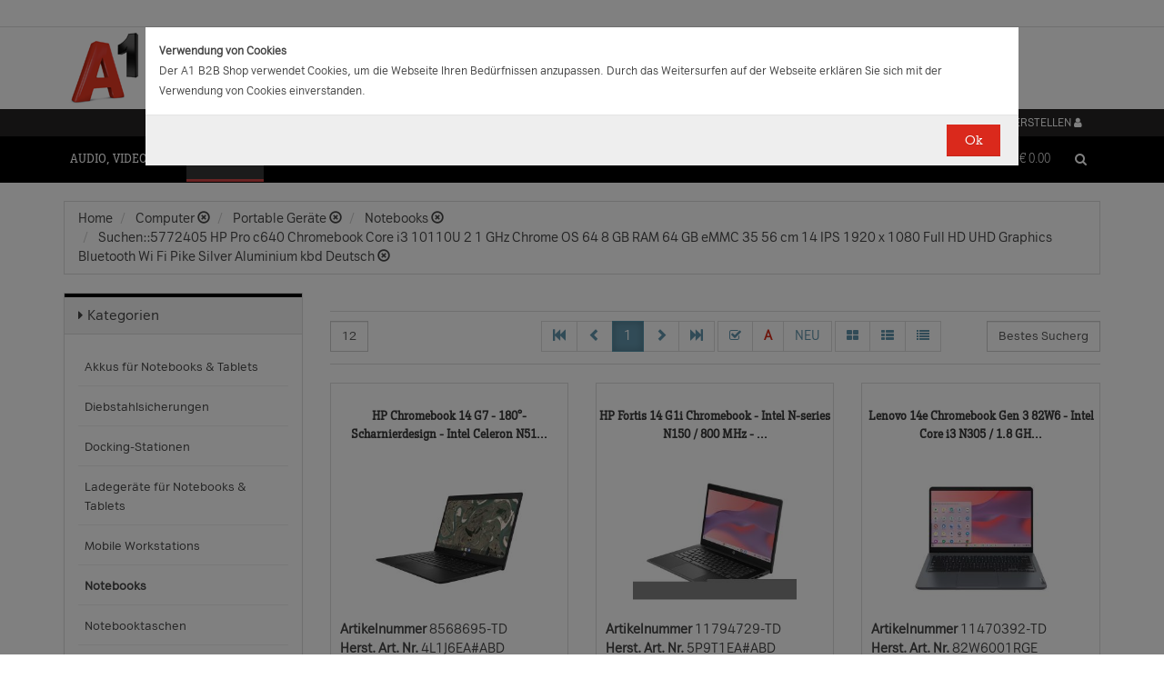

--- FILE ---
content_type: text/html;charset=UTF-8
request_url: https://b2bwebshop.a1.net/category/15052/query/5772405%20HP%20Pro%20c640%20Chromebook%20%20%20Core%20i3%2010110U%20%20%202%201%20GHz%20%20%20Chrome%20OS%2064%20%20%208%20GB%20RAM%20%20%2064%20GB%20eMMC%20%20%2035%2056%20cm%20%2014%20%20%20IPS%201920%20x%201080%20%20Full%20HD%20%20%20%20UHD%20Graphics%20%20%20Bluetooth%20%20Wi%20Fi%20%20%20Pike%20Silver%20Aluminium%20%20%20kbd%20%20Deutsch/ice_1452/0000008000/ice_3233/Windows%2010%20Pro/ice_9018/Not%20available/ice_47/%7B%7Bcallback%7D%7D
body_size: 19862
content:
<!doctype html><html>
  <head>
    <meta http-equiv="content-type" content="text/html; charset=UTF-8" />
    <meta http-equiv="x-ua-compatible" content="ie=edge" />
    <meta name="viewport" content="width=device-width, initial-scale=1, minimum-scale=1, maximum-scale=1" /><title>Notebooks - Produkte &amp; Angebote für Ihr Unternehmen | A1.net</title>
<meta name="description" content="Produkte &amp; Angebote für Ihr Unternehmen | A1.net" />
<meta name="keywords" content="Telekom A1, B2B" /><meta name="date" content="2026-01-14 18:56:33" />
    <script type="text/javascript" src="/resources/js/jquery-1.10.2.min.js"></script>
    <script type="text/javascript" src="/resources/js/jquery-migrate-1.1.0.min.js"></script>
    <link rel="stylesheet" href="/resources/style/bootstrap.css" />
    <link rel="stylesheet" href="/resources/style/style.css" />
    <link rel="stylesheet" href="/resources/style/footable-0.1.css" />
    <link rel="stylesheet" href="/resources/style/footable.sortable-0.1.css" />
    <link rel="stylesheet" href="/resources/style/tshop.css" />
    <link rel="stylesheet" media="print" href="/resources/style/print.css" />
    <link rel="stylesheet" href="/resources/style/a1.css" />
    <script type="text/javascript">var ctx = {
    url: document.URL,
    live: true,
    root: "",
    categoryId: "15052",
    page: "HomePage",
    resources: {
        'areYouSure': "Sind Sie sicher",
        'yes': "Ja",
        'no': "Nein",
        'wishlistTagsInfo': "Verwenden Sie dieses Eingabefeld um Tags zuzufügen. Mit den Tags können Sie Filter beim Teilen Ihrer Liste setzen.",
        'wishlistTagLinkOffInfo': "Klicken Sie auf diesen Link um nur die mit Tags versehenen Produkte anzuzeigen (Sie könnenn eine beliebige Anzahl Tags wählen).",
        'wishlistTagLinkOnInfo': "Klicken Sie auf diesen Link um Tags abzuwählen.",
        'EmailAddressValidator': "'${input}' ist keine gültige E-Mail Adresse",
        'RequiredValidator': "'${label}' wird benötigt"
    },
    runners: {},
    objects: {},
    options: {
        search: {
            searchGlobalOnly: false,
            disableCompound: true,
            disableSuggest: false,
            suggestMinChars: 3,
            suggestMaxItems: 10,
            suggestFadeTimeout: 7000
        },
        message: {
            startlinetag: '<span>',
            endlinetag: '</span>'
        },
        validation: [
            {
                  name: 'js-required',
                  rule: function(value, element) { return (value && !/^\s*$/.test(value)) },
                  msg: "'${label}' wird benötigt"
            },
            {
                  name: 'js-password-confirm',
                  rule: function(value, element) { return (jQuery(element).closest('form').find('.js-password').val() == value) },
                  msg: "Passwort und Bestätigungspasswort stimmen nicht überein"
            }
        ],
        modal: {
            fadeTimeout: 2500,
            scrollTop: 0
        },
        compare: {
            max: 4
        }
    },
    get: function(namespace) {
        if (this.objects.hasOwnProperty(namespace)) {
            return this.objects[namespace];
        }
        log('no object ' + namespace + ' is defined');
        return null;
    },
    event: function(namespace, args) {
        if (this.runners.hasOwnProperty(namespace)) {
            var _listeners = this.runners[namespace];
            for (var i = 0; i < _listeners.length; i++) {
                _listeners[i](args);
            }
        }
    },
    bindEvent: function(namespace, func) {
        if (!this.runners.hasOwnProperty(namespace)) {
            this.runners[namespace] = [];
        }
        this.runners[namespace].push(func);
    }
};
</script><link rel="shortcut icon" type="image/ico" href="/imgvault/shop/piano_A1_c.png?v=2">

<!-- Global site tag (gtag.js) - Google Analytics -->
<script async src="https://www.googletagmanager.com/gtag/js?id=G-PX7KMFNB94"></script>
<script>
  window.dataLayer = window.dataLayer || [];
  function gtag(){dataLayer.push(arguments);}
  gtag('js', new Date());

  gtag('config', 'G-PX7KMFNB94');
</script>


<!-- Google Tag Manager -->
<script>(function(w,d,s,l,i){w[l]=w[l]||[];w[l].push({'gtm.start':
new Date().getTime(),event:'gtm.js'});var f=d.getElementsByTagName(s)[0],
j=d.createElement(s),dl=l!='dataLayer'?'&l='+l:'';j.async=true;j.src=
'https://www.googletagmanager.com/gtm.js?id='+i+dl;f.parentNode.insertBefore(j,f);
})(window,document,'script','dataLayer','GTM-MSRHHZG');</script>
<!-- End Google Tag Manager -->
  </head>
  <body><!-- Google Tag Manager (noscript) -->
<noscript><iframe src="https://www.googletagmanager.com/ns.html?id=GTM-MSRHHZG"
height="0" width="0" style="display:none;visibility:hidden"></iframe></noscript>
<!-- End Google Tag Manager (noscript) --><div id="cookiePolicy" class="modal fade" role="dialog" aria-labelledby="cookiePolicyLabel">
  <div class="modal-dialog modal-sm">
    <div class="modal-content">
      <div class="modal-body"><small><strong>Verwendung von Cookies</strong><br />Der A1 B2B Shop verwendet Cookies, um die Webseite Ihren Bed&uuml;rfnissen anzupassen. Durch das Weitersurfen auf der Webseite erkl&auml;ren Sie sich mit der Verwendung von Cookies einverstanden.<br /></small></div>
      <div class="modal-footer">
        <button type="button" id="js-cookie-accept" class="btn btn-primary" data-dismiss="modal">Ok</button>
      </div>
    </div>
  </div>
</div>
<script type="text/javascript">/*
 * Copyright (C) Inspire-Software.com - All Rights Reserved
 * Unauthorized copying, modification or redistribution of this file
 * via any medium is strictly prohibited without explicit written permission.
 * Proprietary and confidential.
 */

jQuery('#js-cookie-accept').click(function() {
    var d = new Date();
    d.setTime(d.getTime() + (365*24*60*60*1000));
    var expires = "expires="+d.toUTCString();
    document.cookie = "cookiepolicy=accepted; " + expires + "; path=/";
});

jQuery(document).ready(function () {
    jQuery('#cookiePolicy').modal('show');
});
</script>
    <div class="navbar navbar-tshop navbar-fixed-top megamenu">
      <div class="navbar-top">
        <div class="container-full">
          <div class="row"><div class="language-menu">
  <div class="container">
    <div class="top-include col-xs-12 col-sm-6"><ul>
<li></li>
</ul></div>
    <div class="top-right col-xs-12 col-sm-6">
      <ul></ul>
    </div>
  </div>
</div><div class="logo">
  <div class="container">
    <div class="row">
      <div class="col-xs-12">
        <a rel="bookmark" href="/">
          <img border="0" src="/imgvault/shop/logo-red_A1_a.png?w=as&amp;h=is" />
        </a>
      </div>
    </div>
  </div>
</div></div>
        </div>
        <div class="container">
          <div class="row"><div class="col-xs-4 col-lg-3">
  <div class="pull-left"></div>
</div>
<div class="hidden-xs hidden-sm hidden-md col-lg-3 no-padding">
  <div class="pull-left"></div>
</div>
<div class="col-xs-8 col-lg-6">
  <div class="pull-right">
    <ul class="userMenu">
      <li>
        <a class="dropdown-toggle" id="profileMenu" href="/login">
          <span class="hidden-xs">Login / Konto erstellen</span>
          <i class="fa fa-user fa-2"></i>
        </a>
      </li>
    </ul>
  </div><div class="pull-right">
    <ul class="userMenu">
        <li><a class="dropdown-toggle" href="/wishlist">
            <span class="hidden-xs hidden-sm">Favoriten</span>
            <i class="glyphicon glyphicon-list-alt" style="top:2px;"></i>
        </a></li>
    </ul>
</div>
</div></div>
        </div>
      </div>
      <div class="container">
        <div class="navbar-header">
          <button type="button" class="navbar-toggle" data-toggle="collapse" data-target=".navbar-collapse">
            <span class="sr-only"></span>
            <span class="icon-bar"></span>
            <span class="icon-bar"></span>
            <span class="icon-bar"></span>
          </button>
          <div class="navbar-toggle hidden-lg hidden-md">
            <span id="mini-cart-mobile"><div class="dropdown cartMenu" data-emptycart="1">
  <a rel="nofollow" href="/cart" class="dropdown-toggle">
    <i class="fa fa-shopping-cart"></i>
    <span class="mini-cart-price">
      <sup>
        <span>(0)</span>
      </sup>
      <span class="regular-price-currency">€
        <span itemprop="priceCurrency" class="sr-only">EUR</span>
      </span>
      <span itemprop="price" class="js-ga-ecommerce-price regular-price-whole" data-price="0.00">0.00</span>
      <div class="clearfix"></div>
    </span>
  </a>
</div></span>
          </div>
          <span class="hidden-lg hidden-md compare-page-btn-mini">
            <a rel="nofollow" class="js-compare-click compare-page" target="_compare" href="/compare" title="Zum Produktvergleich">
              <i class="fa fa-files-o fa-3"></i>
              <span>
                <sup>
                  <span class="js-compare-count">(0)</span>
                </sup>
              </span>
            </a>
          </span>
          <div class="search-box pull-right hidden-lg hidden-md">
            <div class="input-group">
              <button class="btn btn-nobg getFullSearch" type="button">
                <i class="fa fa-search"></i>
              </button>
            </div>
          </div>
        </div>
        <div class="navbar-collapse collapse">
          <div class="row">
            <div class="col-xs-12 hidden-sm hidden-md hidden-lg"></div>
          </div><ul class="nav navbar-nav">
  <li class="dropdown megamenu" data-category="category/17275">
    <a href="/category/17275" class="dropdown-toggle">Audio, Video, Bild</a>
    <ul class="dropdown-menu navbar-nav-lvl2">
      <li class=" dropdown-lvl2 dropdown-submenu" data-category="category/17298" data-category-sub="true" data-category-active="false" data-category-active-sub="false">
        <a rel="bookmark" class="mega-nav-lvl2" href="/category/17298">
          <span>Anbindung &amp; Steuerung</span>
        </a>
        <ul class="dropdown-menu navbar-nav-lvl3">
          <li class="" data-category="category/17299" data-category-parent="category/17298" data-category-active="false">
            <a rel="bookmark" class="mega-nav-lvl3" href="/category/17299">
              <span>Abdeckungen</span>
            </a>
          </li>
          <li class="" data-category="category/17309" data-category-parent="category/17298" data-category-active="false">
            <a rel="bookmark" class="mega-nav-lvl3" href="/category/17309">
              <span>Fernbedienungen</span>
            </a>
          </li>
          <li class="" data-category="category/17318" data-category-parent="category/17298" data-category-active="false">
            <a rel="bookmark" class="mega-nav-lvl3" href="/category/17318">
              <span>Signalverstärker</span>
            </a>
          </li>
          <li class="" data-category="category/17319" data-category-parent="category/17298" data-category-active="false">
            <a rel="bookmark" class="mega-nav-lvl3" href="/category/17319">
              <span>Umschalter</span>
            </a>
          </li>
          <li class="" data-category="category/17335" data-category-parent="category/17298" data-category-active="false">
            <a rel="bookmark" class="mega-nav-lvl3" href="/category/17335">
              <span>Video &amp; Audio Extender</span>
            </a>
          </li>
        </ul>
      </li>
      <li class=" dropdown-lvl2 dropdown-submenu" data-category="category/15094" data-category-sub="true" data-category-active="false" data-category-active-sub="false">
        <a rel="bookmark" class="mega-nav-lvl2" href="/category/15094">
          <span>Audio</span>
        </a>
        <ul class="dropdown-menu navbar-nav-lvl3">
          <li class="" data-category="category/17345" data-category-parent="category/15094" data-category-active="false">
            <a rel="bookmark" class="mega-nav-lvl3" href="/category/17345">
              <span>Audio Zubehör</span>
            </a>
          </li>
          <li class="" data-category="category/15095" data-category-parent="category/15094" data-category-active="false">
            <a rel="bookmark" class="mega-nav-lvl3" href="/category/15095">
              <span>Dockingstationen</span>
            </a>
          </li>
          <li class="" data-category="category/17300" data-category-parent="category/15094" data-category-active="false">
            <a rel="bookmark" class="mega-nav-lvl3" href="/category/17300">
              <span>Kopfhörer &amp; Mikrofone</span>
            </a>
          </li>
        </ul>
      </li>
      <li class=" dropdown-lvl2 dropdown-submenu" data-category="category/17332" data-category-sub="true" data-category-active="false" data-category-active-sub="false">
        <a rel="bookmark" class="mega-nav-lvl2" href="/category/17332">
          <span>Audio &amp; Video tragbar</span>
        </a>
        <ul class="dropdown-menu navbar-nav-lvl3">
          <li class="" data-category="category/17333" data-category-parent="category/17332" data-category-active="false">
            <a rel="bookmark" class="mega-nav-lvl3" href="/category/17333">
              <span>Zubehör</span>
            </a>
          </li>
        </ul>
      </li>
      <li class=" dropdown-lvl2 dropdown-submenu" data-category="category/17304" data-category-sub="true" data-category-active="false" data-category-active-sub="false">
        <a rel="bookmark" class="mega-nav-lvl2" href="/category/17304">
          <span>Audio Professional</span>
        </a>
        <ul class="dropdown-menu navbar-nav-lvl3">
          <li class="" data-category="category/17305" data-category-parent="category/17304" data-category-active="false">
            <a rel="bookmark" class="mega-nav-lvl3" href="/category/17305">
              <span>AV-Kabel</span>
            </a>
          </li>
          <li class="" data-category="category/17311" data-category-parent="category/17304" data-category-active="false">
            <a rel="bookmark" class="mega-nav-lvl3" href="/category/17311">
              <span>Kopfhörer</span>
            </a>
          </li>
          <li class="" data-category="category/17325" data-category-parent="category/17304" data-category-active="false">
            <a rel="bookmark" class="mega-nav-lvl3" href="/category/17325">
              <span>Mikrofone</span>
            </a>
          </li>
          <li class="" data-category="category/17343" data-category-parent="category/17304" data-category-active="false">
            <a rel="bookmark" class="mega-nav-lvl3" href="/category/17343">
              <span>Mixer Verstärker</span>
            </a>
          </li>
          <li class="" data-category="category/17342" data-category-parent="category/17304" data-category-active="false">
            <a rel="bookmark" class="mega-nav-lvl3" href="/category/17342">
              <span>Professionelle Lautsprecher</span>
            </a>
          </li>
          <li class="" data-category="category/17339" data-category-parent="category/17304" data-category-active="false">
            <a rel="bookmark" class="mega-nav-lvl3" href="/category/17339">
              <span>Verstärker</span>
            </a>
          </li>
        </ul>
      </li>
      <li class=" dropdown-lvl2 dropdown-submenu" data-category="category/17276" data-category-sub="true" data-category-active="false" data-category-active-sub="false">
        <a rel="bookmark" class="mega-nav-lvl2" href="/category/17276">
          <span>AV Zubehör</span>
        </a>
        <ul class="dropdown-menu navbar-nav-lvl3">
          <li class="" data-category="category/17277" data-category-parent="category/17276" data-category-active="false">
            <a rel="bookmark" class="mega-nav-lvl3" href="/category/17277">
              <span>AVI Netzteile &amp; Aufladegeräte</span>
            </a>
          </li>
          <li class="" data-category="category/17285" data-category-parent="category/17276" data-category-active="false">
            <a rel="bookmark" class="mega-nav-lvl3" href="/category/17285">
              <span>Tragetaschen</span>
            </a>
          </li>
        </ul>
      </li>
      <li class=" dropdown-lvl2 dropdown-submenu" data-category="category/17295" data-category-sub="true" data-category-active="false" data-category-active-sub="false">
        <a rel="bookmark" class="mega-nav-lvl2" href="/category/17295">
          <span>AVI Kabel</span>
        </a>
        <ul class="dropdown-menu navbar-nav-lvl3">
          <li class="" data-category="category/17297" data-category-parent="category/17295" data-category-active="false">
            <a rel="bookmark" class="mega-nav-lvl3" href="/category/17297">
              <span>Audio</span>
            </a>
          </li>
          <li class="" data-category="category/17296" data-category-parent="category/17295" data-category-active="false">
            <a rel="bookmark" class="mega-nav-lvl3" href="/category/17296">
              <span>AVI Kabel</span>
            </a>
          </li>
        </ul>
      </li>
      <li class=" dropdown-lvl2 dropdown-submenu" data-category="category/17340" data-category-sub="true" data-category-active="false" data-category-active-sub="false">
        <a rel="bookmark" class="mega-nav-lvl2" href="/category/17340">
          <span>Blu Ray, DVD &amp; Festplattenrekorder</span>
        </a>
        <ul class="dropdown-menu navbar-nav-lvl3">
          <li class="" data-category="category/18712" data-category-parent="category/17340" data-category-active="false">
            <a rel="bookmark" class="mega-nav-lvl3" href="/category/18712">
              <span>Festplattenrekorder</span>
            </a>
          </li>
        </ul>
      </li>
      <li class=" dropdown-lvl2 dropdown-submenu" data-category="category/17280" data-category-sub="true" data-category-active="false" data-category-active-sub="false">
        <a rel="bookmark" class="mega-nav-lvl2" href="/category/17280">
          <span>Digitalkameras &amp; Video</span>
        </a>
        <ul class="dropdown-menu navbar-nav-lvl3">
          <li class="" data-category="category/23407" data-category-parent="category/17280" data-category-active="false">
            <a rel="bookmark" class="mega-nav-lvl3" href="/category/23407">
              <span>Action Cams</span>
            </a>
          </li>
          <li class="" data-category="category/18599" data-category-parent="category/17280" data-category-active="false">
            <a rel="bookmark" class="mega-nav-lvl3" href="/category/18599">
              <span>Digitaler Fotorahmen</span>
            </a>
          </li>
          <li class="" data-category="category/17320" data-category-parent="category/17280" data-category-active="false">
            <a rel="bookmark" class="mega-nav-lvl3" href="/category/17320">
              <span>Foto &amp; Video Sonstiges</span>
            </a>
          </li>
          <li class="" data-category="category/17281" data-category-parent="category/17280" data-category-active="false">
            <a rel="bookmark" class="mega-nav-lvl3" href="/category/17281">
              <span>Kamera Linsen</span>
            </a>
          </li>
          <li class="" data-category="category/17336" data-category-parent="category/17280" data-category-active="false">
            <a rel="bookmark" class="mega-nav-lvl3" href="/category/17336">
              <span>Videokameras</span>
            </a>
          </li>
          <li class="" data-category="category/17313" data-category-parent="category/17280" data-category-active="false">
            <a rel="bookmark" class="mega-nav-lvl3" href="/category/17313">
              <span>Webcams</span>
            </a>
          </li>
          <li class="" data-category="category/17289" data-category-parent="category/17280" data-category-active="false">
            <a rel="bookmark" class="mega-nav-lvl3" href="/category/17289">
              <span>Zubehör für IP-Kameras</span>
            </a>
          </li>
          <li class="" data-category="category/17326" data-category-parent="category/17280" data-category-active="false">
            <a rel="bookmark" class="mega-nav-lvl3" href="/category/17326">
              <span>Überwachungskameras</span>
            </a>
          </li>
        </ul>
      </li>
      <li class=" dropdown-lvl2 dropdown-submenu" data-category="category/17314" data-category-sub="true" data-category-active="false" data-category-active-sub="false">
        <a rel="bookmark" class="mega-nav-lvl2" href="/category/17314">
          <span>Interaktive Produkte</span>
        </a>
        <ul class="dropdown-menu navbar-nav-lvl3">
          <li class="" data-category="category/17315" data-category-parent="category/17314" data-category-active="false">
            <a rel="bookmark" class="mega-nav-lvl3" href="/category/17315">
              <span>Intreraktive Geräte &amp; Zubehör</span>
            </a>
          </li>
        </ul>
      </li>
      <li class=" dropdown-lvl2 dropdown-submenu" data-category="category/17291" data-category-sub="true" data-category-active="false" data-category-active-sub="false">
        <a rel="bookmark" class="mega-nav-lvl2" href="/category/17291">
          <span>LFD &amp; Digital Signage</span>
        </a>
        <ul class="dropdown-menu navbar-nav-lvl3">
          <li class="" data-category="category/17334" data-category-parent="category/17291" data-category-active="false">
            <a rel="bookmark" class="mega-nav-lvl3" href="/category/17334">
              <span>Digital Signage Media Player</span>
            </a>
          </li>
          <li class="" data-category="category/17338" data-category-parent="category/17291" data-category-active="false">
            <a rel="bookmark" class="mega-nav-lvl3" href="/category/17338">
              <span>Digital Signage Software</span>
            </a>
          </li>
          <li class="" data-category="category/17321" data-category-parent="category/17291" data-category-active="false">
            <a rel="bookmark" class="mega-nav-lvl3" href="/category/17321">
              <span>LFD - Professional</span>
            </a>
          </li>
          <li class="" data-category="category/23501" data-category-parent="category/17291" data-category-active="false">
            <a rel="bookmark" class="mega-nav-lvl3" href="/category/23501">
              <span>LFD - Videowall</span>
            </a>
          </li>
          <li class="" data-category="category/17312" data-category-parent="category/17291" data-category-active="false">
            <a rel="bookmark" class="mega-nav-lvl3" href="/category/17312">
              <span>Zubehör</span>
            </a>
          </li>
        </ul>
      </li>
      <li class=" dropdown-lvl2 dropdown-submenu" data-category="category/17286" data-category-sub="true" data-category-active="false" data-category-active-sub="false">
        <a rel="bookmark" class="mega-nav-lvl2" href="/category/17286">
          <span>Montagelösungen</span>
        </a>
        <ul class="dropdown-menu navbar-nav-lvl3">
          <li class="" data-category="category/17287" data-category-parent="category/17286" data-category-active="false">
            <a rel="bookmark" class="mega-nav-lvl3" href="/category/17287">
              <span>Racks</span>
            </a>
          </li>
          <li class="" data-category="category/17293" data-category-parent="category/17286" data-category-active="false">
            <a rel="bookmark" class="mega-nav-lvl3" href="/category/17293">
              <span>Wandmontage</span>
            </a>
          </li>
        </ul>
      </li>
      <li class=" dropdown-lvl2 dropdown-submenu" data-category="category/17302" data-category-sub="true" data-category-active="false" data-category-active-sub="false">
        <a rel="bookmark" class="mega-nav-lvl2" href="/category/17302">
          <span>Spiele</span>
        </a>
        <ul class="dropdown-menu navbar-nav-lvl3">
          <li class="" data-category="category/17303" data-category-parent="category/17302" data-category-active="false">
            <a rel="bookmark" class="mega-nav-lvl3" href="/category/17303">
              <span>Spiele Zubehör</span>
            </a>
          </li>
        </ul>
      </li>
      <li class=" dropdown-lvl2 dropdown-submenu" data-category="category/17316" data-category-sub="true" data-category-active="false" data-category-active-sub="false">
        <a rel="bookmark" class="mega-nav-lvl2" href="/category/17316">
          <span>Videokonferenzen</span>
        </a>
        <ul class="dropdown-menu navbar-nav-lvl3">
          <li class="" data-category="category/17317" data-category-parent="category/17316" data-category-active="false">
            <a rel="bookmark" class="mega-nav-lvl3" href="/category/17317">
              <span>Zubehör</span>
            </a>
          </li>
        </ul>
      </li>
    </ul>
  </li>
  <li class="dropdown megamenu" data-category="category/14875">
    <a href="/category/14875" class="dropdown-toggle">Computer</a>
    <ul class="dropdown-menu navbar-nav-lvl2">
      <li class=" dropdown-lvl2 dropdown-submenu" data-category="category/14959" data-category-sub="true" data-category-active="false" data-category-active-sub="false">
        <a rel="bookmark" class="mega-nav-lvl2" href="/category/14959">
          <span>Computer Zubehör &amp; Service</span>
        </a>
        <ul class="dropdown-menu navbar-nav-lvl3">
          <li class="" data-category="category/14960" data-category-parent="category/14959" data-category-active="false">
            <a rel="bookmark" class="mega-nav-lvl3" href="/category/14960">
              <span>Computer Service &amp; Support</span>
            </a>
          </li>
        </ul>
      </li>
      <li class=" dropdown-lvl2 dropdown-submenu" data-category="category/15066" data-category-sub="true" data-category-active="false" data-category-active-sub="false">
        <a rel="bookmark" class="mega-nav-lvl2" href="/category/15066">
          <span>Desktops</span>
        </a>
        <ul class="dropdown-menu navbar-nav-lvl3">
          <li class="" data-category="category/15079" data-category-parent="category/15066" data-category-active="false">
            <a rel="bookmark" class="mega-nav-lvl3" href="/category/15079">
              <span>All in One</span>
            </a>
          </li>
          <li class="" data-category="category/15074" data-category-parent="category/15066" data-category-active="false">
            <a rel="bookmark" class="mega-nav-lvl3" href="/category/15074">
              <span>Desktops</span>
            </a>
          </li>
          <li class="" data-category="category/15067" data-category-parent="category/15066" data-category-active="false">
            <a rel="bookmark" class="mega-nav-lvl3" href="/category/15067">
              <span>Thin Clients</span>
            </a>
          </li>
          <li class="" data-category="category/15076" data-category-parent="category/15066" data-category-active="false">
            <a rel="bookmark" class="mega-nav-lvl3" href="/category/15076">
              <span>Workstations</span>
            </a>
          </li>
          <li class="" data-category="category/17283" data-category-parent="category/15066" data-category-active="false">
            <a rel="bookmark" class="mega-nav-lvl3" href="/category/17283">
              <span>Zubehör für PC, Workstations, etc.</span>
            </a>
          </li>
        </ul>
      </li>
      <li class=" dropdown-lvl2 dropdown-submenu" data-category="category/14876" data-category-sub="true" data-category-active="false" data-category-active-sub="false">
        <a rel="bookmark" class="mega-nav-lvl2" href="/category/14876">
          <span>Portable Geräte</span>
        </a>
        <ul class="dropdown-menu navbar-nav-lvl3">
          <li class="" data-category="category/14983" data-category-parent="category/14876" data-category-active="false">
            <a rel="bookmark" class="mega-nav-lvl3" href="/category/14983">
              <span>Akkus für Notebooks &amp; Tablets</span>
            </a>
          </li>
          <li class="" data-category="category/14910" data-category-parent="category/14876" data-category-active="false">
            <a rel="bookmark" class="mega-nav-lvl3" href="/category/14910">
              <span>Diebstahlsicherungen</span>
            </a>
          </li>
          <li class="" data-category="category/15431" data-category-parent="category/14876" data-category-active="false">
            <a rel="bookmark" class="mega-nav-lvl3" href="/category/15431">
              <span>Docking-Stationen</span>
            </a>
          </li>
          <li class="" data-category="category/14912" data-category-parent="category/14876" data-category-active="false">
            <a rel="bookmark" class="mega-nav-lvl3" href="/category/14912">
              <span>Ladegeräte für Notebooks &amp; Tablets</span>
            </a>
          </li>
          <li class="" data-category="category/15055" data-category-parent="category/14876" data-category-active="false">
            <a rel="bookmark" class="mega-nav-lvl3" href="/category/15055">
              <span>Mobile Workstations</span>
            </a>
          </li>
          <li class="" data-category="category/15052" data-category-parent="category/14876" data-category-active="false">
            <a rel="bookmark" class="mega-nav-lvl3" href="/category/15052">
              <span>Notebooks</span>
            </a>
          </li>
          <li class="" data-category="category/14877" data-category-parent="category/14876" data-category-active="false">
            <a rel="bookmark" class="mega-nav-lvl3" href="/category/14877">
              <span>Notebooktaschen</span>
            </a>
          </li>
          <li class="" data-category="category/23477" data-category-parent="category/14876" data-category-active="false">
            <a rel="bookmark" class="mega-nav-lvl3" href="/category/23477">
              <span>Privacy Filter</span>
            </a>
          </li>
          <li class="" data-category="category/15017" data-category-parent="category/14876" data-category-active="false">
            <a rel="bookmark" class="mega-nav-lvl3" href="/category/15017">
              <span>Sonstiges tragbares Zubehör</span>
            </a>
          </li>
        </ul>
      </li>
      <li class=" dropdown-lvl2 dropdown-submenu" data-category="category/18563" data-category-sub="true" data-category-active="false" data-category-active-sub="false">
        <a rel="bookmark" class="mega-nav-lvl2" href="/category/18563">
          <span>POS Systeme</span>
        </a>
        <ul class="dropdown-menu navbar-nav-lvl3">
          <li class="" data-category="category/18591" data-category-parent="category/18563" data-category-active="false">
            <a rel="bookmark" class="mega-nav-lvl3" href="/category/18591">
              <span>POS Terminal</span>
            </a>
          </li>
          <li class="" data-category="category/18564" data-category-parent="category/18563" data-category-active="false">
            <a rel="bookmark" class="mega-nav-lvl3" href="/category/18564">
              <span>POS Zubehör</span>
            </a>
          </li>
        </ul>
      </li>
      <li class=" dropdown-lvl2 dropdown-submenu" data-category="category/18548" data-category-sub="true" data-category-active="false" data-category-active-sub="false">
        <a rel="bookmark" class="mega-nav-lvl2" href="/category/18548">
          <span>Server</span>
        </a>
        <ul class="dropdown-menu navbar-nav-lvl3">
          <li class="" data-category="category/18567" data-category-parent="category/18548" data-category-active="false">
            <a rel="bookmark" class="mega-nav-lvl3" href="/category/18567">
              <span>Blade Server</span>
            </a>
          </li>
          <li class="" data-category="category/18574" data-category-parent="category/18548" data-category-active="false">
            <a rel="bookmark" class="mega-nav-lvl3" href="/category/18574">
              <span>Rack Server</span>
            </a>
          </li>
          <li class="" data-category="category/18549" data-category-parent="category/18548" data-category-active="false">
            <a rel="bookmark" class="mega-nav-lvl3" href="/category/18549">
              <span>Server Zubehör</span>
            </a>
          </li>
          <li class="" data-category="category/18573" data-category-parent="category/18548" data-category-active="false">
            <a rel="bookmark" class="mega-nav-lvl3" href="/category/18573">
              <span>Tower Server</span>
            </a>
          </li>
        </ul>
      </li>
      <li class=" dropdown-lvl2 dropdown-submenu" data-category="category/15036" data-category-sub="true" data-category-active="false" data-category-active-sub="false">
        <a rel="bookmark" class="mega-nav-lvl2" href="/category/15036">
          <span>Tablets &amp; iPads</span>
        </a>
        <ul class="dropdown-menu navbar-nav-lvl3">
          <li class="" data-category="category/15043" data-category-parent="category/15036" data-category-active="false">
            <a rel="bookmark" class="mega-nav-lvl3" href="/category/15043">
              <span>Dockingstationen für Tablets</span>
            </a>
          </li>
          <li class="" data-category="category/15073" data-category-parent="category/15036" data-category-active="false">
            <a rel="bookmark" class="mega-nav-lvl3" href="/category/15073">
              <span>Schutzfolien &amp; Filter für Tablets</span>
            </a>
          </li>
          <li class="" data-category="category/15071" data-category-parent="category/15036" data-category-active="false">
            <a rel="bookmark" class="mega-nav-lvl3" href="/category/15071">
              <span>Sicherheitszubehör für Tablets</span>
            </a>
          </li>
          <li class="" data-category="category/15044" data-category-parent="category/15036" data-category-active="false">
            <a rel="bookmark" class="mega-nav-lvl3" href="/category/15044">
              <span>sonstiges Zubehör für Tablets</span>
            </a>
          </li>
          <li class="" data-category="category/15048" data-category-parent="category/15036" data-category-active="false">
            <a rel="bookmark" class="mega-nav-lvl3" href="/category/15048">
              <span>Stromversorgung für Tablets</span>
            </a>
          </li>
          <li class="" data-category="category/15084" data-category-parent="category/15036" data-category-active="false">
            <a rel="bookmark" class="mega-nav-lvl3" href="/category/15084">
              <span>Tablets</span>
            </a>
          </li>
          <li class="" data-category="category/15037" data-category-parent="category/15036" data-category-active="false">
            <a rel="bookmark" class="mega-nav-lvl3" href="/category/15037">
              <span>Taschen &amp; Gehäuse für Tablets</span>
            </a>
          </li>
        </ul>
      </li>
    </ul>
  </li>
  <li class="dropdown megamenu" data-category="category/14872">
    <a href="/category/14872" class="dropdown-toggle">Drucker, Scanner, Fax</a>
    <ul class="dropdown-menu navbar-nav-lvl2">
      <li class=" dropdown-lvl2 dropdown-submenu" data-category="category/14908" data-category-sub="true" data-category-active="false" data-category-active-sub="false">
        <a rel="bookmark" class="mega-nav-lvl2" href="/category/14908">
          <span>Drucker &amp; Faxe</span>
        </a>
        <ul class="dropdown-menu navbar-nav-lvl3">
          <li class="" data-category="category/14918" data-category-parent="category/14908" data-category-active="false">
            <a rel="bookmark" class="mega-nav-lvl3" href="/category/14918">
              <span>Drucker Service &amp; Support</span>
            </a>
          </li>
          <li class="" data-category="category/14907" data-category-parent="category/14908" data-category-active="false">
            <a rel="bookmark" class="mega-nav-lvl3" href="/category/14907">
              <span>Druckköpfe (LF)</span>
            </a>
          </li>
          <li class="" data-category="category/23515" data-category-parent="category/14908" data-category-active="false">
            <a rel="bookmark" class="mega-nav-lvl3" href="/category/23515">
              <span>Druckmedien (LF)</span>
            </a>
          </li>
          <li class="" data-category="category/15012" data-category-parent="category/14908" data-category-active="false">
            <a rel="bookmark" class="mega-nav-lvl3" href="/category/15012">
              <span>Etiketten- &amp; Thermodrucker</span>
            </a>
          </li>
          <li class="" data-category="category/15016" data-category-parent="category/14908" data-category-active="false">
            <a rel="bookmark" class="mega-nav-lvl3" href="/category/15016">
              <span>Faxgeräte</span>
            </a>
          </li>
          <li class="" data-category="category/23530" data-category-parent="category/14908" data-category-active="false">
            <a rel="bookmark" class="mega-nav-lvl3" href="/category/23530">
              <span>Großformat- Verbrauchsmaterial</span>
            </a>
          </li>
          <li class="" data-category="category/15035" data-category-parent="category/14908" data-category-active="false">
            <a rel="bookmark" class="mega-nav-lvl3" href="/category/15035">
              <span>Großformatdrucker</span>
            </a>
          </li>
          <li class="" data-category="category/15019" data-category-parent="category/14908" data-category-active="false">
            <a rel="bookmark" class="mega-nav-lvl3" href="/category/15019">
              <span>Laserdrucker</span>
            </a>
          </li>
          <li class="" data-category="category/23529" data-category-parent="category/14908" data-category-active="false">
            <a rel="bookmark" class="mega-nav-lvl3" href="/category/23529">
              <span>MF-Drucker (nachfüllbarer Tank)</span>
            </a>
          </li>
          <li class="" data-category="category/15034" data-category-parent="category/14908" data-category-active="false">
            <a rel="bookmark" class="mega-nav-lvl3" href="/category/15034">
              <span>Multifunktion / AIO Laserdrucker</span>
            </a>
          </li>
          <li class="" data-category="category/15058" data-category-parent="category/14908" data-category-active="false">
            <a rel="bookmark" class="mega-nav-lvl3" href="/category/15058">
              <span>Multifunktion / AIO Tintendrucker</span>
            </a>
          </li>
          <li class="" data-category="category/14911" data-category-parent="category/14908" data-category-active="false">
            <a rel="bookmark" class="mega-nav-lvl3" href="/category/14911">
              <span>Punktmatrix Drucker</span>
            </a>
          </li>
          <li class="" data-category="category/15027" data-category-parent="category/14908" data-category-active="false">
            <a rel="bookmark" class="mega-nav-lvl3" href="/category/15027">
              <span>Scanner</span>
            </a>
          </li>
          <li class="" data-category="category/23528" data-category-parent="category/14908" data-category-active="false">
            <a rel="bookmark" class="mega-nav-lvl3" href="/category/23528">
              <span>SF-Drucker (nachfüllbarer Tank)</span>
            </a>
          </li>
          <li class="" data-category="category/15049" data-category-parent="category/14908" data-category-active="false">
            <a rel="bookmark" class="mega-nav-lvl3" href="/category/15049">
              <span>Tinten- &amp; Fotodrucker</span>
            </a>
          </li>
        </ul>
      </li>
      <li class=" dropdown-lvl2 dropdown-submenu" data-category="category/14883" data-category-sub="true" data-category-active="false" data-category-active-sub="false">
        <a rel="bookmark" class="mega-nav-lvl2" href="/category/14883">
          <span>Ersatzteile &amp; Wartungs-KITs</span>
        </a>
        <ul class="dropdown-menu navbar-nav-lvl3">
          <li class="" data-category="category/14909" data-category-parent="category/14883" data-category-active="false">
            <a rel="bookmark" class="mega-nav-lvl3" href="/category/14909">
              <span>Drucker Zubehör</span>
            </a>
          </li>
          <li class="" data-category="category/14923" data-category-parent="category/14883" data-category-active="false">
            <a rel="bookmark" class="mega-nav-lvl3" href="/category/14923">
              <span>Druckköpfe</span>
            </a>
          </li>
          <li class="" data-category="category/14963" data-category-parent="category/14883" data-category-active="false">
            <a rel="bookmark" class="mega-nav-lvl3" href="/category/14963">
              <span>Fixiereinheiten</span>
            </a>
          </li>
          <li class="" data-category="category/14954" data-category-parent="category/14883" data-category-active="false">
            <a rel="bookmark" class="mega-nav-lvl3" href="/category/14954">
              <span>Printserver</span>
            </a>
          </li>
          <li class="" data-category="category/14990" data-category-parent="category/14883" data-category-active="false">
            <a rel="bookmark" class="mega-nav-lvl3" href="/category/14990">
              <span>Reinigungskits</span>
            </a>
          </li>
          <li class="" data-category="category/14884" data-category-parent="category/14883" data-category-active="false">
            <a rel="bookmark" class="mega-nav-lvl3" href="/category/14884">
              <span>Trommeln</span>
            </a>
          </li>
          <li class="" data-category="category/14996" data-category-parent="category/14883" data-category-active="false">
            <a rel="bookmark" class="mega-nav-lvl3" href="/category/14996">
              <span>Wartungskits</span>
            </a>
          </li>
          <li class="" data-category="category/14969" data-category-parent="category/14883" data-category-active="false">
            <a rel="bookmark" class="mega-nav-lvl3" href="/category/14969">
              <span>Übergabe-Einheiten</span>
            </a>
          </li>
        </ul>
      </li>
      <li class=" dropdown-lvl2 dropdown-submenu" data-category="category/14873" data-category-sub="true" data-category-active="false" data-category-active-sub="false">
        <a rel="bookmark" class="mega-nav-lvl2" href="/category/14873">
          <span>Großformat Verbrauchsmaterial</span>
        </a>
        <ul class="dropdown-menu navbar-nav-lvl3">
          <li class="" data-category="category/14965" data-category-parent="category/14873" data-category-active="false">
            <a rel="bookmark" class="mega-nav-lvl3" href="/category/14965">
              <span>Flüssig-Tinte (LF)</span>
            </a>
          </li>
          <li class="" data-category="category/14874" data-category-parent="category/14873" data-category-active="false">
            <a rel="bookmark" class="mega-nav-lvl3" href="/category/14874">
              <span>Toner (LF)</span>
            </a>
          </li>
        </ul>
      </li>
      <li class=" dropdown-lvl2 dropdown-submenu" data-category="category/14916" data-category-sub="true" data-category-active="false" data-category-active-sub="false">
        <a rel="bookmark" class="mega-nav-lvl2" href="/category/14916">
          <span>Papier - Großformat-Drucker/Plotter</span>
        </a>
        <ul class="dropdown-menu navbar-nav-lvl3">
          <li class="" data-category="category/14922" data-category-parent="category/14916" data-category-active="false">
            <a rel="bookmark" class="mega-nav-lvl3" href="/category/14922">
              <span>Glanz-Papier (LF)</span>
            </a>
          </li>
          <li class="" data-category="category/17274" data-category-parent="category/14916" data-category-active="false">
            <a rel="bookmark" class="mega-nav-lvl3" href="/category/17274">
              <span>Papier, Großformat</span>
            </a>
          </li>
          <li class="" data-category="category/14917" data-category-parent="category/14916" data-category-active="false">
            <a rel="bookmark" class="mega-nav-lvl3" href="/category/14917">
              <span>Photo-Papier (LF)</span>
            </a>
          </li>
          <li class="" data-category="category/14924" data-category-parent="category/14916" data-category-active="false">
            <a rel="bookmark" class="mega-nav-lvl3" href="/category/14924">
              <span>Spezial-Anwendungen (LF)</span>
            </a>
          </li>
        </ul>
      </li>
      <li class=" dropdown-lvl2 dropdown-submenu" data-category="category/14880" data-category-sub="true" data-category-active="false" data-category-active-sub="false">
        <a rel="bookmark" class="mega-nav-lvl2" href="/category/14880">
          <span>Papier - Standard-Drucker</span>
        </a>
        <ul class="dropdown-menu navbar-nav-lvl3">
          <li class="" data-category="category/14882" data-category-parent="category/14880" data-category-active="false">
            <a rel="bookmark" class="mega-nav-lvl3" href="/category/14882">
              <span>Büro Papiere &amp; Filme</span>
            </a>
          </li>
          <li class="" data-category="category/14939" data-category-parent="category/14880" data-category-active="false">
            <a rel="bookmark" class="mega-nav-lvl3" href="/category/14939">
              <span>Glanz-Papier</span>
            </a>
          </li>
          <li class="" data-category="category/23513" data-category-parent="category/14880" data-category-active="false">
            <a rel="bookmark" class="mega-nav-lvl3" href="/category/23513">
              <span>Multifunktions-Papier</span>
            </a>
          </li>
          <li class="" data-category="category/14881" data-category-parent="category/14880" data-category-active="false">
            <a rel="bookmark" class="mega-nav-lvl3" href="/category/14881">
              <span>Photo-Papier</span>
            </a>
          </li>
        </ul>
      </li>
      <li class=" dropdown-lvl2 dropdown-submenu" data-category="category/14878" data-category-sub="true" data-category-active="false" data-category-active-sub="false">
        <a rel="bookmark" class="mega-nav-lvl2" href="/category/14878">
          <span>sonstige Verbrauchsmaterialien</span>
        </a>
        <ul class="dropdown-menu navbar-nav-lvl3">
          <li class="" data-category="category/14879" data-category-parent="category/14878" data-category-active="false">
            <a rel="bookmark" class="mega-nav-lvl3" href="/category/14879">
              <span>Andere Verbrauchsmaterialien</span>
            </a>
          </li>
          <li class="" data-category="category/14938" data-category-parent="category/14878" data-category-active="false">
            <a rel="bookmark" class="mega-nav-lvl3" href="/category/14938">
              <span>Beschriftung</span>
            </a>
          </li>
          <li class="" data-category="category/23502" data-category-parent="category/14878" data-category-active="false">
            <a rel="bookmark" class="mega-nav-lvl3" href="/category/23502">
              <span>Binde-Maschinen</span>
            </a>
          </li>
          <li class="" data-category="category/15040" data-category-parent="category/14878" data-category-active="false">
            <a rel="bookmark" class="mega-nav-lvl3" href="/category/15040">
              <span>Etiketten</span>
            </a>
          </li>
          <li class="" data-category="category/14893" data-category-parent="category/14878" data-category-active="false">
            <a rel="bookmark" class="mega-nav-lvl3" href="/category/14893">
              <span>Farbbänder</span>
            </a>
          </li>
          <li class="" data-category="category/23531" data-category-parent="category/14878" data-category-active="false">
            <a rel="bookmark" class="mega-nav-lvl3" href="/category/23531">
              <span>Papier</span>
            </a>
          </li>
          <li class="" data-category="category/14980" data-category-parent="category/14878" data-category-active="false">
            <a rel="bookmark" class="mega-nav-lvl3" href="/category/14980">
              <span>Resttonerbehälter</span>
            </a>
          </li>
          <li class="" data-category="category/14894" data-category-parent="category/14878" data-category-active="false">
            <a rel="bookmark" class="mega-nav-lvl3" href="/category/14894">
              <span>Tintenpatronen</span>
            </a>
          </li>
          <li class="" data-category="category/14892" data-category-parent="category/14878" data-category-active="false">
            <a rel="bookmark" class="mega-nav-lvl3" href="/category/14892">
              <span>Toner</span>
            </a>
          </li>
        </ul>
      </li>
    </ul>
  </li>
  <li class="dropdown megamenu" data-category="category/23542">
    <a href="/category/23542" class="dropdown-toggle">IT-Zubehör</a>
    <ul class="dropdown-menu navbar-nav-lvl2">
      <li class=" dropdown-lvl2 dropdown-submenu" data-category="category/14957" data-category-sub="true" data-category-active="false" data-category-active-sub="false">
        <a rel="bookmark" class="mega-nav-lvl2" href="/category/14957">
          <span>Anderes Zubehör</span>
        </a>
        <ul class="dropdown-menu navbar-nav-lvl3">
          <li class="" data-category="category/14958" data-category-parent="category/14957" data-category-active="false">
            <a rel="bookmark" class="mega-nav-lvl3" href="/category/14958">
              <span>Anderes Zubehör</span>
            </a>
          </li>
          <li class="" data-category="category/15112" data-category-parent="category/14957" data-category-active="false">
            <a rel="bookmark" class="mega-nav-lvl3" href="/category/15112">
              <span>Ergonomie Produkte</span>
            </a>
          </li>
        </ul>
      </li>
      <li class=" dropdown-lvl2 dropdown-submenu" data-category="category/23519" data-category-sub="true" data-category-active="false" data-category-active-sub="false">
        <a rel="bookmark" class="mega-nav-lvl2" href="/category/23519">
          <span>Austauschbare Medien</span>
        </a>
        <ul class="dropdown-menu navbar-nav-lvl3">
          <li class="" data-category="category/14902" data-category-parent="category/23519" data-category-active="false">
            <a rel="bookmark" class="mega-nav-lvl3" href="/category/14902">
              <span>Andere Medien</span>
            </a>
          </li>
          <li class="" data-category="category/14942" data-category-parent="category/23519" data-category-active="false">
            <a rel="bookmark" class="mega-nav-lvl3" href="/category/14942">
              <span>Austauschbare Patronen</span>
            </a>
          </li>
          <li class="" data-category="category/15089" data-category-parent="category/23519" data-category-active="false">
            <a rel="bookmark" class="mega-nav-lvl3" href="/category/15089">
              <span>CD/DVD/Blu-Ray</span>
            </a>
          </li>
          <li class="" data-category="category/18545" data-category-parent="category/23519" data-category-active="false">
            <a rel="bookmark" class="mega-nav-lvl3" href="/category/18545">
              <span>DLT/SDLT</span>
            </a>
          </li>
          <li class="" data-category="category/18544" data-category-parent="category/23519" data-category-active="false">
            <a rel="bookmark" class="mega-nav-lvl3" href="/category/18544">
              <span>LTO (Ultrium) Medien</span>
            </a>
          </li>
          <li class="" data-category="category/23550" data-category-parent="category/23519" data-category-active="false">
            <a rel="bookmark" class="mega-nav-lvl3" href="/category/23550">
              <span>Reinigungs-Bänder</span>
            </a>
          </li>
        </ul>
      </li>
      <li class=" dropdown-lvl2 dropdown-submenu" data-category="category/15053" data-category-sub="true" data-category-active="false" data-category-active-sub="false">
        <a rel="bookmark" class="mega-nav-lvl2" href="/category/15053">
          <span>Barcodelesegeräte</span>
        </a>
        <ul class="dropdown-menu navbar-nav-lvl3">
          <li class="" data-category="category/15054" data-category-parent="category/15053" data-category-active="false">
            <a rel="bookmark" class="mega-nav-lvl3" href="/category/15054">
              <span>Barcodelesegeräte</span>
            </a>
          </li>
        </ul>
      </li>
      <li class=" dropdown-lvl2 dropdown-submenu" data-category="category/15102" data-category-sub="true" data-category-active="false" data-category-active-sub="false">
        <a rel="bookmark" class="mega-nav-lvl2" href="/category/15102">
          <span>Batterien</span>
        </a>
        <ul class="dropdown-menu navbar-nav-lvl3">
          <li class="" data-category="category/23408" data-category-parent="category/15102" data-category-active="false">
            <a rel="bookmark" class="mega-nav-lvl3" href="/category/23408">
              <span>Batterien, handelsüblich</span>
            </a>
          </li>
          <li class="" data-category="category/15103" data-category-parent="category/15102" data-category-active="false">
            <a rel="bookmark" class="mega-nav-lvl3" href="/category/15103">
              <span>Externe Batterien &amp; PowerBanks</span>
            </a>
          </li>
        </ul>
      </li>
      <li class=" dropdown-lvl2 dropdown-submenu" data-category="category/14920" data-category-sub="true" data-category-active="false" data-category-active-sub="false">
        <a rel="bookmark" class="mega-nav-lvl2" href="/category/14920">
          <span>Computer Komponenten</span>
        </a>
        <ul class="dropdown-menu navbar-nav-lvl3">
          <li class="" data-category="category/15075" data-category-parent="category/14920" data-category-active="false">
            <a rel="bookmark" class="mega-nav-lvl3" href="/category/15075">
              <span>Barebones</span>
            </a>
          </li>
          <li class="" data-category="category/14994" data-category-parent="category/14920" data-category-active="false">
            <a rel="bookmark" class="mega-nav-lvl3" href="/category/14994">
              <span>Gehäuse - Chassis</span>
            </a>
          </li>
          <li class="" data-category="category/14985" data-category-parent="category/14920" data-category-active="false">
            <a rel="bookmark" class="mega-nav-lvl3" href="/category/14985">
              <span>Grafikkarten</span>
            </a>
          </li>
          <li class="" data-category="category/14974" data-category-parent="category/14920" data-category-active="false">
            <a rel="bookmark" class="mega-nav-lvl3" href="/category/14974">
              <span>Lüfter &amp; Ventilatoren</span>
            </a>
          </li>
          <li class="" data-category="category/15047" data-category-parent="category/14920" data-category-active="false">
            <a rel="bookmark" class="mega-nav-lvl3" href="/category/15047">
              <span>Mainboards</span>
            </a>
          </li>
          <li class="" data-category="category/15050" data-category-parent="category/14920" data-category-active="false">
            <a rel="bookmark" class="mega-nav-lvl3" href="/category/15050">
              <span>Prozessoren</span>
            </a>
          </li>
          <li class="" data-category="category/14928" data-category-parent="category/14920" data-category-active="false">
            <a rel="bookmark" class="mega-nav-lvl3" href="/category/14928">
              <span>PSU Einheiten für den Einbau</span>
            </a>
          </li>
          <li class="" data-category="category/15108" data-category-parent="category/14920" data-category-active="false">
            <a rel="bookmark" class="mega-nav-lvl3" href="/category/15108">
              <span>Soundkarten</span>
            </a>
          </li>
          <li class="" data-category="category/14921" data-category-parent="category/14920" data-category-active="false">
            <a rel="bookmark" class="mega-nav-lvl3" href="/category/14921">
              <span>Speicher</span>
            </a>
          </li>
        </ul>
      </li>
      <li class=" dropdown-lvl2 dropdown-submenu" data-category="category/14926" data-category-sub="true" data-category-active="false" data-category-active-sub="false">
        <a rel="bookmark" class="mega-nav-lvl2" href="/category/14926">
          <span>Festplatten &amp; Speicher</span>
        </a>
        <ul class="dropdown-menu navbar-nav-lvl3">
          <li class="" data-category="category/15022" data-category-parent="category/14926" data-category-active="false">
            <a rel="bookmark" class="mega-nav-lvl3" href="/category/15022">
              <span>Externe Festplatte</span>
            </a>
          </li>
          <li class="" data-category="category/15065" data-category-parent="category/14926" data-category-active="false">
            <a rel="bookmark" class="mega-nav-lvl3" href="/category/15065">
              <span>Externe SSD</span>
            </a>
          </li>
          <li class="" data-category="category/14927" data-category-parent="category/14926" data-category-active="false">
            <a rel="bookmark" class="mega-nav-lvl3" href="/category/14927">
              <span>Interne Desktop-PC Festplatte</span>
            </a>
          </li>
          <li class="" data-category="category/15064" data-category-parent="category/14926" data-category-active="false">
            <a rel="bookmark" class="mega-nav-lvl3" href="/category/15064">
              <span>Interne NAS Festplatte</span>
            </a>
          </li>
          <li class="" data-category="category/15033" data-category-parent="category/14926" data-category-active="false">
            <a rel="bookmark" class="mega-nav-lvl3" href="/category/15033">
              <span>Interne SSD</span>
            </a>
          </li>
          <li class="" data-category="category/15104" data-category-parent="category/14926" data-category-active="false">
            <a rel="bookmark" class="mega-nav-lvl3" href="/category/15104">
              <span>Interne SSHD</span>
            </a>
          </li>
          <li class="" data-category="category/15009" data-category-parent="category/14926" data-category-active="false">
            <a rel="bookmark" class="mega-nav-lvl3" href="/category/15009">
              <span>Massenspeicher Adapter</span>
            </a>
          </li>
          <li class="" data-category="category/15059" data-category-parent="category/14926" data-category-active="false">
            <a rel="bookmark" class="mega-nav-lvl3" href="/category/15059">
              <span>NAS Geräte und Einlagen</span>
            </a>
          </li>
          <li class="" data-category="category/15038" data-category-parent="category/14926" data-category-active="false">
            <a rel="bookmark" class="mega-nav-lvl3" href="/category/15038">
              <span>Optische Laufwerke/Blu-Ray/FDD</span>
            </a>
          </li>
          <li class="" data-category="category/14964" data-category-parent="category/14926" data-category-active="false">
            <a rel="bookmark" class="mega-nav-lvl3" href="/category/14964">
              <span>Speicher Service &amp; Support</span>
            </a>
          </li>
          <li class="" data-category="category/15045" data-category-parent="category/14926" data-category-active="false">
            <a rel="bookmark" class="mega-nav-lvl3" href="/category/15045">
              <span>Speichererweiterungen &amp; RAID</span>
            </a>
          </li>
          <li class="" data-category="category/14976" data-category-parent="category/14926" data-category-active="false">
            <a rel="bookmark" class="mega-nav-lvl3" href="/category/14976">
              <span>Speicherzubehör</span>
            </a>
          </li>
        </ul>
      </li>
      <li class=" dropdown-lvl2 dropdown-submenu" data-category="category/14905" data-category-sub="true" data-category-active="false" data-category-active-sub="false">
        <a rel="bookmark" class="mega-nav-lvl2" href="/category/14905">
          <span>Flashspeicher</span>
        </a>
        <ul class="dropdown-menu navbar-nav-lvl3">
          <li class="" data-category="category/14906" data-category-parent="category/14905" data-category-active="false">
            <a rel="bookmark" class="mega-nav-lvl3" href="/category/14906">
              <span>Flashspeicher</span>
            </a>
          </li>
          <li class="" data-category="category/14989" data-category-parent="category/14905" data-category-active="false">
            <a rel="bookmark" class="mega-nav-lvl3" href="/category/14989">
              <span>Flashspeicherleser</span>
            </a>
          </li>
          <li class="" data-category="category/15029" data-category-parent="category/14905" data-category-active="false">
            <a rel="bookmark" class="mega-nav-lvl3" href="/category/15029">
              <span>USB-Speicherstick</span>
            </a>
          </li>
        </ul>
      </li>
      <li class=" dropdown-lvl2 dropdown-submenu" data-category="category/14889" data-category-sub="true" data-category-active="false" data-category-active-sub="false">
        <a rel="bookmark" class="mega-nav-lvl2" href="/category/14889">
          <span>Kabel &amp; Adapter</span>
        </a>
        <ul class="dropdown-menu navbar-nav-lvl3">
          <li class="" data-category="category/23608" data-category-parent="category/14889" data-category-active="false">
            <a rel="bookmark" class="mega-nav-lvl3" href="/category/23608">
              <span>Audio Cables &amp; Adapters</span>
            </a>
          </li>
          <li class="" data-category="category/18598" data-category-parent="category/14889" data-category-active="false">
            <a rel="bookmark" class="mega-nav-lvl3" href="/category/18598">
              <span>Firewire Kabel &amp; Adapter</span>
            </a>
          </li>
          <li class="" data-category="category/15024" data-category-parent="category/14889" data-category-active="false">
            <a rel="bookmark" class="mega-nav-lvl3" href="/category/15024">
              <span>HDMI Kabel &amp; Adapter</span>
            </a>
          </li>
          <li class="" data-category="category/15018" data-category-parent="category/14889" data-category-active="false">
            <a rel="bookmark" class="mega-nav-lvl3" href="/category/15018">
              <span>interne Kabel für PC-Systeme</span>
            </a>
          </li>
          <li class="" data-category="category/14984" data-category-parent="category/14889" data-category-active="false">
            <a rel="bookmark" class="mega-nav-lvl3" href="/category/14984">
              <span>Kabel &amp; Adapter für Drucker</span>
            </a>
          </li>
          <li class="" data-category="category/14972" data-category-parent="category/14889" data-category-active="false">
            <a rel="bookmark" class="mega-nav-lvl3" href="/category/14972">
              <span>Kabel &amp; Adapter für Maus &amp; Keyboard</span>
            </a>
          </li>
          <li class="" data-category="category/15006" data-category-parent="category/14889" data-category-active="false">
            <a rel="bookmark" class="mega-nav-lvl3" href="/category/15006">
              <span>Kabel &amp; Adapter für Monitore</span>
            </a>
          </li>
          <li class="" data-category="category/14913" data-category-parent="category/14889" data-category-active="false">
            <a rel="bookmark" class="mega-nav-lvl3" href="/category/14913">
              <span>Kabel &amp; Adapter für Speicherlösung</span>
            </a>
          </li>
          <li class="" data-category="category/14890" data-category-parent="category/14889" data-category-active="false">
            <a rel="bookmark" class="mega-nav-lvl3" href="/category/14890">
              <span>Stromkabel</span>
            </a>
          </li>
          <li class="" data-category="category/14970" data-category-parent="category/14889" data-category-active="false">
            <a rel="bookmark" class="mega-nav-lvl3" href="/category/14970">
              <span>USB Kabel &amp; Adapter</span>
            </a>
          </li>
          <li class="" data-category="category/14925" data-category-parent="category/14889" data-category-active="false">
            <a rel="bookmark" class="mega-nav-lvl3" href="/category/14925">
              <span>weitere Kabel &amp; Adapter</span>
            </a>
          </li>
        </ul>
      </li>
      <li class=" dropdown-lvl2 dropdown-submenu" data-category="category/14943" data-category-sub="true" data-category-active="false" data-category-active-sub="false">
        <a rel="bookmark" class="mega-nav-lvl2" href="/category/14943">
          <span>Monitore</span>
        </a>
        <ul class="dropdown-menu navbar-nav-lvl3">
          <li class="" data-category="category/14973" data-category-parent="category/14943" data-category-active="false">
            <a rel="bookmark" class="mega-nav-lvl3" href="/category/14973">
              <span>Ausgabe Service &amp; Support</span>
            </a>
          </li>
          <li class="" data-category="category/14944" data-category-parent="category/14943" data-category-active="false">
            <a rel="bookmark" class="mega-nav-lvl3" href="/category/14944">
              <span>Monitor Zubehör</span>
            </a>
          </li>
          <li class="" data-category="category/15032" data-category-parent="category/14943" data-category-active="false">
            <a rel="bookmark" class="mega-nav-lvl3" href="/category/15032">
              <span>Monitore</span>
            </a>
          </li>
          <li class="" data-category="category/18575" data-category-parent="category/14943" data-category-active="false">
            <a rel="bookmark" class="mega-nav-lvl3" href="/category/18575">
              <span>Monitore für den Medizinbereich</span>
            </a>
          </li>
        </ul>
      </li>
      <li class=" dropdown-lvl2 dropdown-submenu" data-category="category/14940" data-category-sub="true" data-category-active="false" data-category-active-sub="false">
        <a rel="bookmark" class="mega-nav-lvl2" href="/category/14940">
          <span>Tastaturen &amp; Mäuse</span>
        </a>
        <ul class="dropdown-menu navbar-nav-lvl3">
          <li class="" data-category="category/14941" data-category-parent="category/14940" data-category-active="false">
            <a rel="bookmark" class="mega-nav-lvl3" href="/category/14941">
              <span>Mäuse</span>
            </a>
          </li>
          <li class="" data-category="category/14945" data-category-parent="category/14940" data-category-active="false">
            <a rel="bookmark" class="mega-nav-lvl3" href="/category/14945">
              <span>Spiel-Controller</span>
            </a>
          </li>
          <li class="" data-category="category/14968" data-category-parent="category/14940" data-category-active="false">
            <a rel="bookmark" class="mega-nav-lvl3" href="/category/14968">
              <span>Tastaturen</span>
            </a>
          </li>
          <li class="" data-category="category/14995" data-category-parent="category/14940" data-category-active="false">
            <a rel="bookmark" class="mega-nav-lvl3" href="/category/14995">
              <span>Zeigegeräte</span>
            </a>
          </li>
        </ul>
      </li>
      <li class=" dropdown-lvl2 dropdown-submenu" data-category="category/14896" data-category-sub="true" data-category-active="false" data-category-active-sub="false">
        <a rel="bookmark" class="mega-nav-lvl2" href="/category/14896">
          <span>UPS</span>
        </a>
        <ul class="dropdown-menu navbar-nav-lvl3">
          <li class="" data-category="category/14897" data-category-parent="category/14896" data-category-active="false">
            <a rel="bookmark" class="mega-nav-lvl3" href="/category/14897">
              <span>UPS</span>
            </a>
          </li>
          <li class="" data-category="category/15015" data-category-parent="category/14896" data-category-active="false">
            <a rel="bookmark" class="mega-nav-lvl3" href="/category/15015">
              <span>UPS Service &amp; Support</span>
            </a>
          </li>
          <li class="" data-category="category/14951" data-category-parent="category/14896" data-category-active="false">
            <a rel="bookmark" class="mega-nav-lvl3" href="/category/14951">
              <span>UPS Zubehör</span>
            </a>
          </li>
          <li class="" data-category="category/14971" data-category-parent="category/14896" data-category-active="false">
            <a rel="bookmark" class="mega-nav-lvl3" href="/category/14971">
              <span>UPS Überwachung &amp; Software</span>
            </a>
          </li>
          <li class="" data-category="category/14967" data-category-parent="category/14896" data-category-active="false">
            <a rel="bookmark" class="mega-nav-lvl3" href="/category/14967">
              <span>Überspannungsschutz</span>
            </a>
          </li>
        </ul>
      </li>
    </ul>
  </li>
  <li class="dropdown megamenu" data-category="category/23536">
    <a href="/category/23536" class="dropdown-toggle">KOMMUNIKATION</a>
    <ul class="dropdown-menu navbar-nav-lvl2">
      <li class=" dropdown-lvl2" data-category="category/23540" data-category-sub="false" data-category-active="false" data-category-active-sub="false">
        <a rel="bookmark" class="mega-nav-lvl2" href="/category/23540">
          <span>DECT</span>
        </a>
      </li>
      <li class=" dropdown-lvl2" data-category="category/23563" data-category-sub="false" data-category-active="false" data-category-active-sub="false">
        <a rel="bookmark" class="mega-nav-lvl2" href="/category/23563">
          <span>DECT Zubehör</span>
        </a>
      </li>
      <li class=" dropdown-lvl2" data-category="category/23537" data-category-sub="false" data-category-active="false" data-category-active-sub="false">
        <a rel="bookmark" class="mega-nav-lvl2" href="/category/23537">
          <span>Headsets</span>
        </a>
      </li>
      <li class=" dropdown-lvl2" data-category="category/23538" data-category-sub="false" data-category-active="false" data-category-active-sub="false">
        <a rel="bookmark" class="mega-nav-lvl2" href="/category/23538">
          <span>Lizenzen</span>
        </a>
      </li>
      <li class=" dropdown-lvl2" data-category="category/23562" data-category-sub="false" data-category-active="false" data-category-active-sub="false">
        <a rel="bookmark" class="mega-nav-lvl2" href="/category/23562">
          <span>Phones</span>
        </a>
      </li>
      <li class=" dropdown-lvl2" data-category="category/23564" data-category-sub="false" data-category-active="false" data-category-active-sub="false">
        <a rel="bookmark" class="mega-nav-lvl2" href="/category/23564">
          <span>Phones Zubehör</span>
        </a>
      </li>
    </ul>
  </li>
  <li class="dropdown megamenu" data-category="category/14885">
    <a href="/category/14885" class="dropdown-toggle">Netzwerk</a>
    <ul class="dropdown-menu navbar-nav-lvl2">
      <li class=" dropdown-lvl2 dropdown-submenu" data-category="category/aruba" data-category-sub="true" data-category-active="false" data-category-active-sub="false">
        <a rel="bookmark" class="mega-nav-lvl2" href="/category/aruba">
          <span>Aruba</span>
        </a>
        <ul class="dropdown-menu navbar-nav-lvl3">
          <li class="" data-category="category/aruba-instant-on" data-category-parent="category/aruba" data-category-active="false">
            <a rel="bookmark" class="mega-nav-lvl3" href="/category/aruba-instant-on">
              <span>Aruba Instant On</span>
            </a>
          </li>
        </ul>
      </li>
      <li class=" dropdown-lvl2 dropdown-submenu" data-category="category/18555" data-category-sub="true" data-category-active="false" data-category-active-sub="false">
        <a rel="bookmark" class="mega-nav-lvl2" href="/category/18555">
          <span>Backup</span>
        </a>
        <ul class="dropdown-menu navbar-nav-lvl3">
          <li class="" data-category="category/18560" data-category-parent="category/18555" data-category-active="false">
            <a rel="bookmark" class="mega-nav-lvl3" href="/category/18560">
              <span>Bandlaufwerke</span>
            </a>
          </li>
        </ul>
      </li>
      <li class=" dropdown-lvl2 dropdown-submenu" data-category="category/18553" data-category-sub="true" data-category-active="false" data-category-active-sub="false">
        <a rel="bookmark" class="mega-nav-lvl2" href="/category/18553">
          <span>KVM Switche</span>
        </a>
        <ul class="dropdown-menu navbar-nav-lvl3">
          <li class="" data-category="category/18554" data-category-parent="category/18553" data-category-active="false">
            <a rel="bookmark" class="mega-nav-lvl3" href="/category/18554">
              <span>KVM Switche</span>
            </a>
          </li>
        </ul>
      </li>
      <li class=" dropdown-lvl2 dropdown-submenu" data-category="category/14898" data-category-sub="true" data-category-active="false" data-category-active-sub="false">
        <a rel="bookmark" class="mega-nav-lvl2" href="/category/14898">
          <span>LAN</span>
        </a>
        <ul class="dropdown-menu navbar-nav-lvl3">
          <li class="" data-category="category/14919" data-category-parent="category/14898" data-category-active="false">
            <a rel="bookmark" class="mega-nav-lvl3" href="/category/14919">
              <span>Hubs und Switches</span>
            </a>
          </li>
          <li class="" data-category="category/14899" data-category-parent="category/14898" data-category-active="false">
            <a rel="bookmark" class="mega-nav-lvl3" href="/category/14899">
              <span>LAN - Media Converter</span>
            </a>
          </li>
          <li class="" data-category="category/14978" data-category-parent="category/14898" data-category-active="false">
            <a rel="bookmark" class="mega-nav-lvl3" href="/category/14978">
              <span>Modem</span>
            </a>
          </li>
          <li class="" data-category="category/14950" data-category-parent="category/14898" data-category-active="false">
            <a rel="bookmark" class="mega-nav-lvl3" href="/category/14950">
              <span>NIC/Netzwerkadapter</span>
            </a>
          </li>
          <li class="" data-category="category/15025" data-category-parent="category/14898" data-category-active="false">
            <a rel="bookmark" class="mega-nav-lvl3" href="/category/15025">
              <span>Router Zub. &amp; SW &amp; Lizenzen</span>
            </a>
          </li>
          <li class="" data-category="category/14977" data-category-parent="category/14898" data-category-active="false">
            <a rel="bookmark" class="mega-nav-lvl3" href="/category/14977">
              <span>Router/Bridges</span>
            </a>
          </li>
          <li class="" data-category="category/15028" data-category-parent="category/14898" data-category-active="false">
            <a rel="bookmark" class="mega-nav-lvl3" href="/category/15028">
              <span>SOHO Gateways</span>
            </a>
          </li>
          <li class="" data-category="category/14966" data-category-parent="category/14898" data-category-active="false">
            <a rel="bookmark" class="mega-nav-lvl3" href="/category/14966">
              <span>Switch Gehäuse &amp; Module</span>
            </a>
          </li>
          <li class="" data-category="category/14904" data-category-parent="category/14898" data-category-active="false">
            <a rel="bookmark" class="mega-nav-lvl3" href="/category/14904">
              <span>Switch Tranceiver (GBIC/SFP)</span>
            </a>
          </li>
          <li class="" data-category="category/14903" data-category-parent="category/14898" data-category-active="false">
            <a rel="bookmark" class="mega-nav-lvl3" href="/category/14903">
              <span>Switch Zubehör</span>
            </a>
          </li>
          <li class="" data-category="category/23621" data-category-parent="category/14898" data-category-active="false">
            <a rel="bookmark" class="mega-nav-lvl3" href="/category/23621">
              <span>Switching SW &amp; Licenses</span>
            </a>
          </li>
        </ul>
      </li>
      <li class=" dropdown-lvl2 dropdown-submenu" data-category="category/14955" data-category-sub="true" data-category-active="false" data-category-active-sub="false">
        <a rel="bookmark" class="mega-nav-lvl2" href="/category/14955">
          <span>Netzwerk Service und Support</span>
        </a>
        <ul class="dropdown-menu navbar-nav-lvl3">
          <li class="" data-category="category/14956" data-category-parent="category/14955" data-category-active="false">
            <a rel="bookmark" class="mega-nav-lvl3" href="/category/14956">
              <span>Netzwerk Service und Support</span>
            </a>
          </li>
        </ul>
      </li>
      <li class=" dropdown-lvl2 dropdown-submenu" data-category="category/18142" data-category-sub="true" data-category-active="false" data-category-active-sub="false">
        <a rel="bookmark" class="mega-nav-lvl2" href="/category/18142">
          <span>Netzwerk Speicher</span>
        </a>
        <ul class="dropdown-menu navbar-nav-lvl3">
          <li class="" data-category="category/18144" data-category-parent="category/18142" data-category-active="false">
            <a rel="bookmark" class="mega-nav-lvl3" href="/category/18144">
              <span>DAS Systeme</span>
            </a>
          </li>
          <li class="" data-category="category/18146" data-category-parent="category/18142" data-category-active="false">
            <a rel="bookmark" class="mega-nav-lvl3" href="/category/18146">
              <span>Disc Array Systeme</span>
            </a>
          </li>
          <li class="" data-category="category/18145" data-category-parent="category/18142" data-category-active="false">
            <a rel="bookmark" class="mega-nav-lvl3" href="/category/18145">
              <span>NAS Systeme</span>
            </a>
          </li>
          <li class="" data-category="category/18143" data-category-parent="category/18142" data-category-active="false">
            <a rel="bookmark" class="mega-nav-lvl3" href="/category/18143">
              <span>SAN Systeme</span>
            </a>
          </li>
        </ul>
      </li>
      <li class=" dropdown-lvl2 dropdown-submenu" data-category="category/14946" data-category-sub="true" data-category-active="false" data-category-active-sub="false">
        <a rel="bookmark" class="mega-nav-lvl2" href="/category/14946">
          <span>Netzwerk Zubehör</span>
        </a>
        <ul class="dropdown-menu navbar-nav-lvl3">
          <li class="" data-category="category/14947" data-category-parent="category/14946" data-category-active="false">
            <a rel="bookmark" class="mega-nav-lvl3" href="/category/14947">
              <span>Netzwerk Zubehör</span>
            </a>
          </li>
        </ul>
      </li>
      <li class=" dropdown-lvl2 dropdown-submenu" data-category="category/14886" data-category-sub="true" data-category-active="false" data-category-active-sub="false">
        <a rel="bookmark" class="mega-nav-lvl2" href="/category/14886">
          <span>Netzwerkkabel</span>
        </a>
        <ul class="dropdown-menu navbar-nav-lvl3">
          <li class="" data-category="category/15106" data-category-parent="category/14886" data-category-active="false">
            <a rel="bookmark" class="mega-nav-lvl3" href="/category/15106">
              <span>Bindung und Identifikation</span>
            </a>
          </li>
          <li class="" data-category="category/14900" data-category-parent="category/14886" data-category-active="false">
            <a rel="bookmark" class="mega-nav-lvl3" href="/category/14900">
              <span>Cable Systems &amp; Accessories</span>
            </a>
          </li>
          <li class="" data-category="category/14975" data-category-parent="category/14886" data-category-active="false">
            <a rel="bookmark" class="mega-nav-lvl3" href="/category/14975">
              <span>Faserkabel</span>
            </a>
          </li>
          <li class="" data-category="category/14887" data-category-parent="category/14886" data-category-active="false">
            <a rel="bookmark" class="mega-nav-lvl3" href="/category/14887">
              <span>Kupferkabel</span>
            </a>
          </li>
          <li class="" data-category="category/17306" data-category-parent="category/14886" data-category-active="false">
            <a rel="bookmark" class="mega-nav-lvl3" href="/category/17306">
              <span>Kupplungen, Verteiler, Adapter</span>
            </a>
          </li>
          <li class="" data-category="category/15056" data-category-parent="category/14886" data-category-active="false">
            <a rel="bookmark" class="mega-nav-lvl3" href="/category/15056">
              <span>Module Keystone</span>
            </a>
          </li>
          <li class="" data-category="category/14979" data-category-parent="category/14886" data-category-active="false">
            <a rel="bookmark" class="mega-nav-lvl3" href="/category/14979">
              <span>Patchkabel</span>
            </a>
          </li>
          <li class="" data-category="category/15532" data-category-parent="category/14886" data-category-active="false">
            <a rel="bookmark" class="mega-nav-lvl3" href="/category/15532">
              <span>Patchpanel</span>
            </a>
          </li>
          <li class="" data-category="category/18594" data-category-parent="category/14886" data-category-active="false">
            <a rel="bookmark" class="mega-nav-lvl3" href="/category/18594">
              <span>Sockel</span>
            </a>
          </li>
          <li class="" data-category="category/15046" data-category-parent="category/14886" data-category-active="false">
            <a rel="bookmark" class="mega-nav-lvl3" href="/category/15046">
              <span>Steckverbinder</span>
            </a>
          </li>
        </ul>
      </li>
      <li class=" dropdown-lvl2 dropdown-submenu" data-category="category/18550" data-category-sub="true" data-category-active="false" data-category-active-sub="false">
        <a rel="bookmark" class="mega-nav-lvl2" href="/category/18550">
          <span>Netzwerksicherheit</span>
        </a>
        <ul class="dropdown-menu navbar-nav-lvl3">
          <li class="" data-category="category/18552" data-category-parent="category/18550" data-category-active="false">
            <a rel="bookmark" class="mega-nav-lvl3" href="/category/18552">
              <span>Firewall</span>
            </a>
          </li>
          <li class="" data-category="category/18558" data-category-parent="category/18550" data-category-active="false">
            <a rel="bookmark" class="mega-nav-lvl3" href="/category/18558">
              <span>Firewall Zub. &amp; SW &amp; Lizenzen</span>
            </a>
          </li>
          <li class="" data-category="category/18551" data-category-parent="category/18550" data-category-active="false">
            <a rel="bookmark" class="mega-nav-lvl3" href="/category/18551">
              <span>Inhalts- &amp; Spamfilter</span>
            </a>
          </li>
          <li class="" data-category="category/18571" data-category-parent="category/18550" data-category-active="false">
            <a rel="bookmark" class="mega-nav-lvl3" href="/category/18571">
              <span>VPN (Virtual Private Network)</span>
            </a>
          </li>
        </ul>
      </li>
      <li class=" dropdown-lvl2 dropdown-submenu" data-category="category/18565" data-category-sub="true" data-category-active="false" data-category-active-sub="false">
        <a rel="bookmark" class="mega-nav-lvl2" href="/category/18565">
          <span>Physische Sicherheit</span>
        </a>
        <ul class="dropdown-menu navbar-nav-lvl3">
          <li class="" data-category="category/18566" data-category-parent="category/18565" data-category-active="false">
            <a rel="bookmark" class="mega-nav-lvl3" href="/category/18566">
              <span>Zeitrafferrekorder</span>
            </a>
          </li>
        </ul>
      </li>
      <li class=" dropdown-lvl2 dropdown-submenu" data-category="category/18576" data-category-sub="true" data-category-active="false" data-category-active-sub="false">
        <a rel="bookmark" class="mega-nav-lvl2" href="/category/18576">
          <span>Powerline</span>
        </a>
        <ul class="dropdown-menu navbar-nav-lvl3">
          <li class="" data-category="category/18577" data-category-parent="category/18576" data-category-active="false">
            <a rel="bookmark" class="mega-nav-lvl3" href="/category/18577">
              <span>Powerline Adapter</span>
            </a>
          </li>
        </ul>
      </li>
      <li class=" dropdown-lvl2 dropdown-submenu" data-category="category/18542" data-category-sub="true" data-category-active="false" data-category-active-sub="false">
        <a rel="bookmark" class="mega-nav-lvl2" href="/category/18542">
          <span>Racks und Gehäuse</span>
        </a>
        <ul class="dropdown-menu navbar-nav-lvl3">
          <li class="" data-category="category/18543" data-category-parent="category/18542" data-category-active="false">
            <a rel="bookmark" class="mega-nav-lvl3" href="/category/18543">
              <span>Racks und Gehäuse</span>
            </a>
          </li>
        </ul>
      </li>
      <li class=" dropdown-lvl2 dropdown-submenu" data-category="category/14914" data-category-sub="true" data-category-active="false" data-category-active-sub="false">
        <a rel="bookmark" class="mega-nav-lvl2" href="/category/14914">
          <span>Wireless Netzwerke</span>
        </a>
        <ul class="dropdown-menu navbar-nav-lvl3">
          <li class="" data-category="category/15001" data-category-parent="category/14914" data-category-active="false">
            <a rel="bookmark" class="mega-nav-lvl3" href="/category/15001">
              <span>Accesspoint/Extender</span>
            </a>
          </li>
          <li class="" data-category="category/14988" data-category-parent="category/14914" data-category-active="false">
            <a rel="bookmark" class="mega-nav-lvl3" href="/category/14988">
              <span>Bridges &amp; Gateways</span>
            </a>
          </li>
          <li class="" data-category="category/15000" data-category-parent="category/14914" data-category-active="false">
            <a rel="bookmark" class="mega-nav-lvl3" href="/category/15000">
              <span>Wireless Adapter</span>
            </a>
          </li>
          <li class="" data-category="category/15023" data-category-parent="category/14914" data-category-active="false">
            <a rel="bookmark" class="mega-nav-lvl3" href="/category/15023">
              <span>Wireless Kontroller</span>
            </a>
          </li>
          <li class="" data-category="category/14999" data-category-parent="category/14914" data-category-active="false">
            <a rel="bookmark" class="mega-nav-lvl3" href="/category/14999">
              <span>Wireless Software &amp; Lizenzen</span>
            </a>
          </li>
          <li class="" data-category="category/14915" data-category-parent="category/14914" data-category-active="false">
            <a rel="bookmark" class="mega-nav-lvl3" href="/category/14915">
              <span>Wireless Zubehör</span>
            </a>
          </li>
        </ul>
      </li>
    </ul>
  </li>
  <li class="dropdown megamenu" data-category="category/14929">
    <a href="/category/14929" class="dropdown-toggle">Software</a>
    <ul class="dropdown-menu navbar-nav-lvl2">
      <li class=" dropdown-lvl2 dropdown-submenu" data-category="category/14997" data-category-sub="true" data-category-active="false" data-category-active-sub="false">
        <a rel="bookmark" class="mega-nav-lvl2" href="/category/14997">
          <span>Andere Software</span>
        </a>
        <ul class="dropdown-menu navbar-nav-lvl3">
          <li class="" data-category="category/14998" data-category-parent="category/14997" data-category-active="false">
            <a rel="bookmark" class="mega-nav-lvl3" href="/category/14998">
              <span>Andere Software</span>
            </a>
          </li>
        </ul>
      </li>
      <li class=" dropdown-lvl2 dropdown-submenu" data-category="category/14952" data-category-sub="true" data-category-active="false" data-category-active-sub="false">
        <a rel="bookmark" class="mega-nav-lvl2" href="/category/14952">
          <span>Betriebssysteme</span>
        </a>
        <ul class="dropdown-menu navbar-nav-lvl3">
          <li class="" data-category="category/14953" data-category-parent="category/14952" data-category-active="false">
            <a rel="bookmark" class="mega-nav-lvl3" href="/category/14953">
              <span>Betriebssysteme</span>
            </a>
          </li>
        </ul>
      </li>
      <li class=" dropdown-lvl2 dropdown-submenu" data-category="category/15060" data-category-sub="true" data-category-active="false" data-category-active-sub="false">
        <a rel="bookmark" class="mega-nav-lvl2" href="/category/15060">
          <span>CAD - Architecture &amp; Construction</span>
        </a>
        <ul class="dropdown-menu navbar-nav-lvl3">
          <li class="" data-category="category/15061" data-category-parent="category/15060" data-category-active="false">
            <a rel="bookmark" class="mega-nav-lvl3" href="/category/15061">
              <span>CAD - Architecture &amp; Construction</span>
            </a>
          </li>
        </ul>
      </li>
      <li class=" dropdown-lvl2 dropdown-submenu" data-category="category/15030" data-category-sub="true" data-category-active="false" data-category-active-sub="false">
        <a rel="bookmark" class="mega-nav-lvl2" href="/category/15030">
          <span>CAD - Manufacturing</span>
        </a>
        <ul class="dropdown-menu navbar-nav-lvl3">
          <li class="" data-category="category/15031" data-category-parent="category/15030" data-category-active="false">
            <a rel="bookmark" class="mega-nav-lvl3" href="/category/15031">
              <span>CAD - Manufacturing</span>
            </a>
          </li>
        </ul>
      </li>
      <li class=" dropdown-lvl2 dropdown-submenu" data-category="category/15007" data-category-sub="true" data-category-active="false" data-category-active-sub="false">
        <a rel="bookmark" class="mega-nav-lvl2" href="/category/15007">
          <span>Design Software</span>
        </a>
        <ul class="dropdown-menu navbar-nav-lvl3">
          <li class="" data-category="category/15008" data-category-parent="category/15007" data-category-active="false">
            <a rel="bookmark" class="mega-nav-lvl3" href="/category/15008">
              <span>Design Software</span>
            </a>
          </li>
        </ul>
      </li>
      <li class=" dropdown-lvl2 dropdown-submenu" data-category="category/14930" data-category-sub="true" data-category-active="false" data-category-active-sub="false">
        <a rel="bookmark" class="mega-nav-lvl2" href="/category/14930">
          <span>Desktop Anwendungen</span>
        </a>
        <ul class="dropdown-menu navbar-nav-lvl3">
          <li class="" data-category="category/14931" data-category-parent="category/14930" data-category-active="false">
            <a rel="bookmark" class="mega-nav-lvl3" href="/category/14931">
              <span>Desktop Anwendungen</span>
            </a>
          </li>
        </ul>
      </li>
      <li class=" dropdown-lvl2 dropdown-submenu" data-category="category/14936" data-category-sub="true" data-category-active="false" data-category-active-sub="false">
        <a rel="bookmark" class="mega-nav-lvl2" href="/category/14936">
          <span>Dienstprogramm-Software</span>
        </a>
        <ul class="dropdown-menu navbar-nav-lvl3">
          <li class="" data-category="category/14937" data-category-parent="category/14936" data-category-active="false">
            <a rel="bookmark" class="mega-nav-lvl3" href="/category/14937">
              <span>Dienstprogrammsoftware</span>
            </a>
          </li>
        </ul>
      </li>
      <li class=" dropdown-lvl2 dropdown-submenu" data-category="category/15010" data-category-sub="true" data-category-active="false" data-category-active-sub="false">
        <a rel="bookmark" class="mega-nav-lvl2" href="/category/15010">
          <span>Grafik &amp; Medien</span>
        </a>
        <ul class="dropdown-menu navbar-nav-lvl3">
          <li class="" data-category="category/15011" data-category-parent="category/15010" data-category-active="false">
            <a rel="bookmark" class="mega-nav-lvl3" href="/category/15011">
              <span>Grafik &amp; Medien</span>
            </a>
          </li>
        </ul>
      </li>
      <li class=" dropdown-lvl2 dropdown-submenu" data-category="category/14961" data-category-sub="true" data-category-active="false" data-category-active-sub="false">
        <a rel="bookmark" class="mega-nav-lvl2" href="/category/14961">
          <span>Netzwerk Software</span>
        </a>
        <ul class="dropdown-menu navbar-nav-lvl3">
          <li class="" data-category="category/14962" data-category-parent="category/14961" data-category-active="false">
            <a rel="bookmark" class="mega-nav-lvl3" href="/category/14962">
              <span>Netzwerk Software</span>
            </a>
          </li>
        </ul>
      </li>
      <li class=" dropdown-lvl2 dropdown-submenu" data-category="category/14934" data-category-sub="true" data-category-active="false" data-category-active-sub="false">
        <a rel="bookmark" class="mega-nav-lvl2" href="/category/14934">
          <span>Server Anwendungen</span>
        </a>
        <ul class="dropdown-menu navbar-nav-lvl3">
          <li class="" data-category="category/14935" data-category-parent="category/14934" data-category-active="false">
            <a rel="bookmark" class="mega-nav-lvl3" href="/category/14935">
              <span>Server Anwendungen</span>
            </a>
          </li>
        </ul>
      </li>
      <li class=" dropdown-lvl2 dropdown-submenu" data-category="category/14986" data-category-sub="true" data-category-active="false" data-category-active-sub="false">
        <a rel="bookmark" class="mega-nav-lvl2" href="/category/14986">
          <span>Sicherheitssoftware</span>
        </a>
        <ul class="dropdown-menu navbar-nav-lvl3">
          <li class="" data-category="category/14987" data-category-parent="category/14986" data-category-active="false">
            <a rel="bookmark" class="mega-nav-lvl3" href="/category/14987">
              <span>Security Software</span>
            </a>
          </li>
        </ul>
      </li>
      <li class=" dropdown-lvl2 dropdown-submenu" data-category="category/14932" data-category-sub="true" data-category-active="false" data-category-active-sub="false">
        <a rel="bookmark" class="mega-nav-lvl2" href="/category/14932">
          <span>Software Service &amp; Support</span>
        </a>
        <ul class="dropdown-menu navbar-nav-lvl3">
          <li class="" data-category="category/14933" data-category-parent="category/14932" data-category-active="false">
            <a rel="bookmark" class="mega-nav-lvl3" href="/category/14933">
              <span>Software Service &amp; Support</span>
            </a>
          </li>
        </ul>
      </li>
      <li class=" dropdown-lvl2 dropdown-submenu" data-category="category/14981" data-category-sub="true" data-category-active="false" data-category-active-sub="false">
        <a rel="bookmark" class="mega-nav-lvl2" href="/category/14981">
          <span>Speicher Software</span>
        </a>
        <ul class="dropdown-menu navbar-nav-lvl3">
          <li class="" data-category="category/14982" data-category-parent="category/14981" data-category-active="false">
            <a rel="bookmark" class="mega-nav-lvl3" href="/category/14982">
              <span>Massenspeicher Software</span>
            </a>
          </li>
        </ul>
      </li>
    </ul>
  </li>
</ul>
          <div class="nav navbar-nav navbar-right hidden-xs hidden-sm">
            <div class="search-box pull-right">
              <div class="input-group">
                <button class="btn btn-nobg getFullSearch" type="button">
                  <i class="fa fa-search"></i>
                </button>
              </div>
            </div>
            <span id="mini-cart" class="mini-cart pull-right"><div class="dropdown cartMenu" data-emptycart="1">
  <a rel="nofollow" href="/cart" class="dropdown-toggle">
    <i class="fa fa-shopping-cart"></i>
    <span class="mini-cart-price">
      <sup>
        <span>(0)</span>
      </sup>
      <span class="regular-price-currency">€
        <span itemprop="priceCurrency" class="sr-only">EUR</span>
      </span>
      <span itemprop="price" class="js-ga-ecommerce-price regular-price-whole" data-price="0.00">0.00</span>
      <div class="clearfix"></div>
    </span>
  </a>
</div></span>
            <span class="compare-page-btn pull-right text-right">
              <a class="js-compare-click" rel="nofollow" target="_compare" href="/compare" title="Zum Produktvergleich">
                <i class="fa fa-files-o fa-3"></i>
                <span>
                  <sup>
                    <span class="js-compare-count">(0)</span>
                  </sup>
                </span>
              </a>
            </span>
          </div>
        </div>
      </div><div class="search-full text-right">
  <div class="searchInputBox pull-right">
    <a class="pull-right search-close">
      <i class="fa fa-times-circle"></i>
    </a>
    <input id="searchPhraze" maxlength="150" type="search" class="search-input js-search-input" data-category="15052" data-uri="15052" placeholder="Suchen..." autocomplete="off" />
    <button type="button" class="btn-nobg search-btn js-search-button">
      <i class="fa fa-search"></i>
    </button>
  </div>
  <div class="hidden-xs hidden-sm search-suggest-table js-search-suggest" style="z-index: 1000; display: none;"></div>
</div>
    </div>
    <div class="container main-container headerOffset">
      <div class="row">
        <div class="col-xs-12" id="js-feedback-placeholder"></div>
      </div><div class="row">
  <div class="breadcrumbDiv col-lg-12">
    <ul id="breadcrumbsId" class="breadcrumb">
      <li>
        <a href="/">Home</a>
      </li>
      <li>
        <a rel="bookmark" href="/category/14875">
          <span>Computer</span>
        </a>
        <a rel="bookmark" href="/">
          <span class="glyphicon glyphicon-remove-circle"></span>
        </a>
      </li>
      <li>
        <a rel="bookmark" href="/category/14876">
          <span>Portable Geräte</span>
        </a>
        <a rel="bookmark" href="/category/14875">
          <span class="glyphicon glyphicon-remove-circle"></span>
        </a>
      </li>
      <li>
        <a rel="bookmark" href="/category/15052">
          <span>Notebooks</span>
        </a>
        <a rel="bookmark" href="/category/14876">
          <span class="glyphicon glyphicon-remove-circle"></span>
        </a>
      </li>
      <li>
        <a rel="bookmark" href="/category/15052/query/5772405%20HP%20Pro%20c640%20Chromebook%20%20%20Core%20i3%2010110U%20%20%202%201%20GHz%20%20%20Chrome%20OS%2064%20%20%208%20GB%20RAM%20%20%2064%20GB%20eMMC%20%20%2035%2056%20cm%20%2014%20%20%20IPS%201920%20x%201080%20%20Full%20HD%20%20%20%20UHD%20Graphics%20%20%20Bluetooth%20%20Wi%20Fi%20%20%20Pike%20Silver%20Aluminium%20%20%20kbd%20%20Deutsch">
          <span>Suchen::5772405 HP Pro c640 Chromebook   Core i3 10110U   2 1 GHz   Chrome OS 64   8 GB RAM   64 GB eMMC   35 56 cm  14   IPS 1920 x 1080  Full HD    UHD Graphics   Bluetooth  Wi Fi   Pike Silver Aluminium   kbd  Deutsch</span>
        </a>
        <a rel="bookmark" href="/category/15052">
          <span class="glyphicon glyphicon-remove-circle"></span>
        </a>
      </li>
    </ul>
  </div>
</div>
      <div class="row">
        <div class="col-lg-3 col-md-3 col-sm-12">
          <div class="panel-group" id="accordionNo"><ul class="panel panel-default">
  <div class="panel-heading">
    <h4 class="panel-title">
      <a data-toggle="collapse" href="#categoryNav" class="collapseWill">
        <span class="pull-left">
          <i class="fa fa-caret-right"></i>
        </span>
        <span>Kategorien</span>
      </a>
    </h4>
  </div>
  <div id="categoryNav" class="panel-collapse collapse in">
    <div class="panel-body">
      <ul class="nav nav-pills nav-stacked tree">
        <li class="">
          <a rel="bookmark" class="" href="/category/14983">
            <span>Akkus für Notebooks &amp; Tablets</span>
          </a>
        </li>
        <li class="">
          <a rel="bookmark" class="" href="/category/14910">
            <span>Diebstahlsicherungen</span>
          </a>
        </li>
        <li class="">
          <a rel="bookmark" class="" href="/category/15431">
            <span>Docking-Stationen</span>
          </a>
        </li>
        <li class="">
          <a rel="bookmark" class="" href="/category/14912">
            <span>Ladegeräte für Notebooks &amp; Tablets</span>
          </a>
        </li>
        <li class="">
          <a rel="bookmark" class="" href="/category/15055">
            <span>Mobile Workstations</span>
          </a>
        </li>
        <li class="active">
          <a rel="bookmark" class="active-category" href="/category/15052">
            <span>Notebooks</span>
          </a>
        </li>
        <li class="">
          <a rel="bookmark" class="" href="/category/14877">
            <span>Notebooktaschen</span>
          </a>
        </li>
        <li class="">
          <a rel="bookmark" class="" href="/category/23477">
            <span>Privacy Filter</span>
          </a>
        </li>
        <li class="">
          <a rel="bookmark" class="" href="/category/15017">
            <span>Sonstiges tragbares Zubehör</span>
          </a>
        </li>
      </ul>
    </div>
  </div>
</ul><div class="panel panel-default">
  <div class="panel-heading">
    <h4 class="panel-title">
      <a data-toggle="collapse" href="#collapsebrand" class="collapseWill">
        <span class="pull-left">
          <i class="fa fa-caret-right"></i>
        </span>
      </a>
      <span>Marke</span>
    </h4>
  </div>
  <div id="collapsebrand" class="panel-collapse collapse in">
    <div class="panel-body scroll-pane">
      <ul class="nav nav-pills nav-stacked tree">
        <li>
          <a rel="search" data-filtercode="brand" data-filtervalue="HP INC" href="/category/15052/query/5772405%20HP%20Pro%20c640%20Chromebook%20%20%20Core%20i3%2010110U%20%20%202%201%20GHz%20%20%20Chrome%20OS%2064%20%20%208%20GB%20RAM%20%20%2064%20GB%20eMMC%20%20%2035%2056%20cm%20%2014%20%20%20IPS%201920%20x%201080%20%20Full%20HD%20%20%20%20UHD%20Graphics%20%20%20Bluetooth%20%20Wi%20Fi%20%20%20Pike%20Silver%20Aluminium%20%20%20kbd%20%20Deutsch/brand/HP%20INC">
            <span>HP INC</span>
            <span class="badge pull-right">5</span>
          </a>
        </li>
        <li>
          <a rel="search" data-filtercode="brand" data-filtervalue="Lenovo" href="/category/15052/query/5772405%20HP%20Pro%20c640%20Chromebook%20%20%20Core%20i3%2010110U%20%20%202%201%20GHz%20%20%20Chrome%20OS%2064%20%20%208%20GB%20RAM%20%20%2064%20GB%20eMMC%20%20%2035%2056%20cm%20%2014%20%20%20IPS%201920%20x%201080%20%20Full%20HD%20%20%20%20UHD%20Graphics%20%20%20Bluetooth%20%20Wi%20Fi%20%20%20Pike%20Silver%20Aluminium%20%20%20kbd%20%20Deutsch/brand/Lenovo">
            <span>Lenovo</span>
            <span class="badge pull-right">1</span>
          </a>
        </li>
      </ul>
    </div>
  </div>
</div>
<div class="panel panel-default">
  <div class="panel-heading">
    <h4 class="panel-title">
      <a data-toggle="collapse" href="#collapseproductType" class="collapseWill">
        <span class="pull-left">
          <i class="fa fa-caret-right"></i>
        </span>
      </a>
      <span>Produkttyp</span>
    </h4>
  </div>
  <div id="collapseproductType" class="panel-collapse collapse in">
    <div class="panel-body scroll-pane">
      <ul class="nav nav-pills nav-stacked tree">
        <li>
          <a rel="search" data-filtercode="productType" data-filtervalue="Notebooks" href="/category/15052/query/5772405%20HP%20Pro%20c640%20Chromebook%20%20%20Core%20i3%2010110U%20%20%202%201%20GHz%20%20%20Chrome%20OS%2064%20%20%208%20GB%20RAM%20%20%2064%20GB%20eMMC%20%20%2035%2056%20cm%20%2014%20%20%20IPS%201920%20x%201080%20%20Full%20HD%20%20%20%20UHD%20Graphics%20%20%20Bluetooth%20%20Wi%20Fi%20%20%20Pike%20Silver%20Aluminium%20%20%20kbd%20%20Deutsch/productType/Notebooks">
            <span>Notebooks</span>
            <span class="badge pull-right">6</span>
          </a>
        </li>
      </ul>
    </div>
  </div>
</div></div>
          <div><!-- Specify category_page_side_include --></div>
        </div>
        <div class="col-lg-9 col-md-9 col-sm-12"><div class="w100 productFilter clearfix">
  <div class="col-lg-1 col-xs-2 no-padding">
    <div class="pull-left">
      <select class="form-control js-product-pager" name="pagesize">
        <option value="/category/15052/query/5772405%20HP%20Pro%20c640%20Chromebook%20%20%20Core%20i3%2010110U%20%20%202%201%20GHz%20%20%20Chrome%20OS%2064%20%20%208%20GB%20RAM%20%20%2064%20GB%20eMMC%20%20%2035%2056%20cm%20%2014%20%20%20IPS%201920%20x%201080%20%20Full%20HD%20%20%20%20UHD%20Graphics%20%20%20Bluetooth%20%20Wi%20Fi%20%20%20Pike%20Silver%20Aluminium%20%20%20kbd%20%20Deutsch/?items=12" selected="selected">12</option>
        <option value="/category/15052/query/5772405%20HP%20Pro%20c640%20Chromebook%20%20%20Core%20i3%2010110U%20%20%202%201%20GHz%20%20%20Chrome%20OS%2064%20%20%208%20GB%20RAM%20%20%2064%20GB%20eMMC%20%20%2035%2056%20cm%20%2014%20%20%20IPS%201920%20x%201080%20%20Full%20HD%20%20%20%20UHD%20Graphics%20%20%20Bluetooth%20%20Wi%20Fi%20%20%20Pike%20Silver%20Aluminium%20%20%20kbd%20%20Deutsch/?items=24">24</option>
        <option value="/category/15052/query/5772405%20HP%20Pro%20c640%20Chromebook%20%20%20Core%20i3%2010110U%20%20%202%201%20GHz%20%20%20Chrome%20OS%2064%20%20%208%20GB%20RAM%20%20%2064%20GB%20eMMC%20%20%2035%2056%20cm%20%2014%20%20%20IPS%201920%20x%201080%20%20Full%20HD%20%20%20%20UHD%20Graphics%20%20%20Bluetooth%20%20Wi%20Fi%20%20%20Pike%20Silver%20Aluminium%20%20%20kbd%20%20Deutsch/?items=36">36</option>
      </select>
      <script type="text/javascript">$("select[name='pagesize']").on("change", function() { window.location=$(this).val(); });</script>
    </div>
  </div>
  <div class="col-lg-5 col-xs-10 no-padding text-right">
    <ul class="pagination no-margin">
      <li>
        <a rel="search" class="nav-page-control first" href="/category/15052/query/5772405%20HP%20Pro%20c640%20Chromebook%20%20%20Core%20i3%2010110U%20%20%202%201%20GHz%20%20%20Chrome%20OS%2064%20%20%208%20GB%20RAM%20%20%2064%20GB%20eMMC%20%20%2035%2056%20cm%20%2014%20%20%20IPS%201920%20x%201080%20%20Full%20HD%20%20%20%20UHD%20Graphics%20%20%20Bluetooth%20%20Wi%20Fi%20%20%20Pike%20Silver%20Aluminium%20%20%20kbd%20%20Deutsch/?page=0&amp;items=12" title="Gehe zur ersten Seite">
          <span class="glyphicon glyphicon-fast-backward"></span>
        </a>
      </li>
      <li>
        <a rel="search" class="nav-page-control" href="/category/15052/query/5772405%20HP%20Pro%20c640%20Chromebook%20%20%20Core%20i3%2010110U%20%20%202%201%20GHz%20%20%20Chrome%20OS%2064%20%20%208%20GB%20RAM%20%20%2064%20GB%20eMMC%20%20%2035%2056%20cm%20%2014%20%20%20IPS%201920%20x%201080%20%20Full%20HD%20%20%20%20UHD%20Graphics%20%20%20Bluetooth%20%20Wi%20Fi%20%20%20Pike%20Silver%20Aluminium%20%20%20kbd%20%20Deutsch/?page=0&amp;items=12" title="Gehe zur vorgehenden Seite">
          <span class="glyphicon glyphicon-chevron-left"></span>
        </a>
      </li>
      <li class="active">
        <a rel="search" class="nav-page-active nav-page active" href="/category/15052/query/5772405%20HP%20Pro%20c640%20Chromebook%20%20%20Core%20i3%2010110U%20%20%202%201%20GHz%20%20%20Chrome%20OS%2064%20%20%208%20GB%20RAM%20%20%2064%20GB%20eMMC%20%20%2035%2056%20cm%20%2014%20%20%20IPS%201920%20x%201080%20%20Full%20HD%20%20%20%20UHD%20Graphics%20%20%20Bluetooth%20%20Wi%20Fi%20%20%20Pike%20Silver%20Aluminium%20%20%20kbd%20%20Deutsch/?page=0&amp;items=12" title="Gehe zu Seite 1">
          <span>1</span>
        </a>
      </li>
      <li>
        <a rel="search" class="nav-page-control" href="/category/15052/query/5772405%20HP%20Pro%20c640%20Chromebook%20%20%20Core%20i3%2010110U%20%20%202%201%20GHz%20%20%20Chrome%20OS%2064%20%20%208%20GB%20RAM%20%20%2064%20GB%20eMMC%20%20%2035%2056%20cm%20%2014%20%20%20IPS%201920%20x%201080%20%20Full%20HD%20%20%20%20UHD%20Graphics%20%20%20Bluetooth%20%20Wi%20Fi%20%20%20Pike%20Silver%20Aluminium%20%20%20kbd%20%20Deutsch/?page=0&amp;items=12" title="Gehe zur nächsten Seite">
          <span class="glyphicon glyphicon-chevron-right"></span>
        </a>
      </li>
      <li>
        <a rel="search" class="nav-page-control" href="/category/15052/query/5772405%20HP%20Pro%20c640%20Chromebook%20%20%20Core%20i3%2010110U%20%20%202%201%20GHz%20%20%20Chrome%20OS%2064%20%20%208%20GB%20RAM%20%20%2064%20GB%20eMMC%20%20%2035%2056%20cm%20%2014%20%20%20IPS%201920%20x%201080%20%20Full%20HD%20%20%20%20UHD%20Graphics%20%20%20Bluetooth%20%20Wi%20Fi%20%20%20Pike%20Silver%20Aluminium%20%20%20kbd%20%20Deutsch/?page=0&amp;items=12" title="Gehe zur letzten Seite">
          <span class="glyphicon glyphicon-fast-forward"></span>
        </a>
      </li>
    </ul>
  </div>
  <div class="col-lg-5 col-xs-9 no-padding filter-views">
    <ul class="pagination click-active no-margin">
      <li>
        <a href="/category/15052/query/5772405%20HP%20Pro%20c640%20Chromebook%20%20%20Core%20i3%2010110U%20%20%202%201%20GHz%20%20%20Chrome%20OS%2064%20%20%208%20GB%20RAM%20%20%2064%20GB%20eMMC%20%20%2035%2056%20cm%20%2014%20%20%20IPS%201920%20x%201080%20%20Full%20HD%20%20%20%20UHD%20Graphics%20%20%20Bluetooth%20%20Wi%20Fi%20%20%20Pike%20Silver%20Aluminium%20%20%20kbd%20%20Deutsch/instock/1" title="Nur lagernde Produkte anzeigen">
          <i class="fa fa-check-square-o"></i>
        </a>
      </li>
      <li>
        <a href="/category/15052/query/5772405%20HP%20Pro%20c640%20Chromebook%20%20%20Core%20i3%2010110U%20%20%202%201%20GHz%20%20%20Chrome%20OS%2064%20%20%208%20GB%20RAM%20%20%2064%20GB%20eMMC%20%20%2035%2056%20cm%20%2014%20%20%20IPS%201920%20x%201080%20%20Full%20HD%20%20%20%20UHD%20Graphics%20%20%20Bluetooth%20%20Wi%20Fi%20%20%20Pike%20Silver%20Aluminium%20%20%20kbd%20%20Deutsch/hasoffer/EUR" title="Aktions-Angebote">
          <span class="hasoffer">A</span>
        </a>
      </li>
      <li>
        <a href="/category/15052/query/5772405%20HP%20Pro%20c640%20Chromebook%20%20%20Core%20i3%2010110U%20%20%202%201%20GHz%20%20%20Chrome%20OS%2064%20%20%208%20GB%20RAM%20%20%2064%20GB%20eMMC%20%20%2035%2056%20cm%20%2014%20%20%20IPS%201920%20x%201080%20%20Full%20HD%20%20%20%20UHD%20Graphics%20%20%20Bluetooth%20%20Wi%20Fi%20%20%20Pike%20Silver%20Aluminium%20%20%20kbd%20%20Deutsch/tag/newarrival" title="Neu eingetroffen">
          <span>NEU</span>
        </a>
      </li>
    </ul>
    <ul class="change-view pagination no-margin  hidden-xs hidden-sm">
      <li>
        <a href="#" title="Gitter Darstellung" class="grid-view">
          <i class="fa fa-th-large"></i>
        </a>
      </li>
      <li>
        <a href="#" title="Listen Darstellung" class="list-view">
          <i class="fa fa-th-list"></i>
        </a>
      </li>
      <li>
        <a href="#" title="B2B Liste" class="list-view-b2b">
          <i class="fa fa-list"></i>
        </a>
      </li>
    </ul>
  </div>
  <div class="col-lg-1 col-xs-3 no-padding">
    <div class="change-order pull-right">
      <select class="form-control js-product-sorter" name="orderby">
        <option value="/category/15052/query/5772405%20HP%20Pro%20c640%20Chromebook%20%20%20Core%20i3%2010110U%20%20%202%201%20GHz%20%20%20Chrome%20OS%2064%20%20%208%20GB%20RAM%20%20%2064%20GB%20eMMC%20%20%2035%2056%20cm%20%2014%20%20%20IPS%201920%20x%201080%20%20Full%20HD%20%20%20%20UHD%20Graphics%20%20%20Bluetooth%20%20Wi%20Fi%20%20%20Pike%20Silver%20Aluminium%20%20%20kbd%20%20Deutsch/">Bestes Suchergebnis</option>
        <option value="/category/15052/query/5772405%20HP%20Pro%20c640%20Chromebook%20%20%20Core%20i3%2010110U%20%20%202%201%20GHz%20%20%20Chrome%20OS%2064%20%20%208%20GB%20RAM%20%20%2064%20GB%20eMMC%20%20%2035%2056%20cm%20%2014%20%20%20IPS%201920%20x%201080%20%20Full%20HD%20%20%20%20UHD%20Graphics%20%20%20Bluetooth%20%20Wi%20Fi%20%20%20Pike%20Silver%20Aluminium%20%20%20kbd%20%20Deutsch/?sorta=displayName_sortde">&uarr; Nach Name</option>
        <option value="/category/15052/query/5772405%20HP%20Pro%20c640%20Chromebook%20%20%20Core%20i3%2010110U%20%20%202%201%20GHz%20%20%20Chrome%20OS%2064%20%20%208%20GB%20RAM%20%20%2064%20GB%20eMMC%20%20%2035%2056%20cm%20%2014%20%20%20IPS%201920%20x%201080%20%20Full%20HD%20%20%20%20UHD%20Graphics%20%20%20Bluetooth%20%20Wi%20Fi%20%20%20Pike%20Silver%20Aluminium%20%20%20kbd%20%20Deutsch/?sortd=displayName_sortde">&darr; Nach Name</option>
        <option value="/category/15052/query/5772405%20HP%20Pro%20c640%20Chromebook%20%20%20Core%20i3%2010110U%20%20%202%201%20GHz%20%20%20Chrome%20OS%2064%20%20%208%20GB%20RAM%20%20%2064%20GB%20eMMC%20%20%2035%2056%20cm%20%2014%20%20%20IPS%201920%20x%201080%20%20Full%20HD%20%20%20%20UHD%20Graphics%20%20%20Bluetooth%20%20Wi%20Fi%20%20%20Pike%20Silver%20Aluminium%20%20%20kbd%20%20Deutsch/?sorta=code_sort">&uarr; SKU</option>
        <option value="/category/15052/query/5772405%20HP%20Pro%20c640%20Chromebook%20%20%20Core%20i3%2010110U%20%20%202%201%20GHz%20%20%20Chrome%20OS%2064%20%20%208%20GB%20RAM%20%20%2064%20GB%20eMMC%20%20%2035%2056%20cm%20%2014%20%20%20IPS%201920%20x%201080%20%20Full%20HD%20%20%20%20UHD%20Graphics%20%20%20Bluetooth%20%20Wi%20Fi%20%20%20Pike%20Silver%20Aluminium%20%20%20kbd%20%20Deutsch/?sortd=code_sort">&darr; SKU</option>
        <option value="/category/15052/query/5772405%20HP%20Pro%20c640%20Chromebook%20%20%20Core%20i3%2010110U%20%20%202%201%20GHz%20%20%20Chrome%20OS%2064%20%20%208%20GB%20RAM%20%20%2064%20GB%20eMMC%20%20%2035%2056%20cm%20%2014%20%20%20IPS%201920%20x%201080%20%20Full%20HD%20%20%20%20UHD%20Graphics%20%20%20Bluetooth%20%20Wi%20Fi%20%20%20Pike%20Silver%20Aluminium%20%20%20kbd%20%20Deutsch/?sorta=facet_price_12_EUR_sort">&uarr; Nach Preis</option>
        <option value="/category/15052/query/5772405%20HP%20Pro%20c640%20Chromebook%20%20%20Core%20i3%2010110U%20%20%202%201%20GHz%20%20%20Chrome%20OS%2064%20%20%208%20GB%20RAM%20%20%2064%20GB%20eMMC%20%20%2035%2056%20cm%20%2014%20%20%20IPS%201920%20x%201080%20%20Full%20HD%20%20%20%20UHD%20Graphics%20%20%20Bluetooth%20%20Wi%20Fi%20%20%20Pike%20Silver%20Aluminium%20%20%20kbd%20%20Deutsch/?sortd=facet_price_12_EUR_sort">&darr; Nach Preis</option>
        <option value="/category/15052/query/5772405%20HP%20Pro%20c640%20Chromebook%20%20%20Core%20i3%2010110U%20%20%202%201%20GHz%20%20%20Chrome%20OS%2064%20%20%208%20GB%20RAM%20%20%2064%20GB%20eMMC%20%20%2035%2056%20cm%20%2014%20%20%20IPS%201920%20x%201080%20%20Full%20HD%20%20%20%20UHD%20Graphics%20%20%20Bluetooth%20%20Wi%20Fi%20%20%20Pike%20Silver%20Aluminium%20%20%20kbd%20%20Deutsch/?sorta=createdTimestamp_sort">&uarr; Nach Erstelldatum</option>
        <option value="/category/15052/query/5772405%20HP%20Pro%20c640%20Chromebook%20%20%20Core%20i3%2010110U%20%20%202%201%20GHz%20%20%20Chrome%20OS%2064%20%20%208%20GB%20RAM%20%20%2064%20GB%20eMMC%20%20%2035%2056%20cm%20%2014%20%20%20IPS%201920%20x%201080%20%20Full%20HD%20%20%20%20UHD%20Graphics%20%20%20Bluetooth%20%20Wi%20Fi%20%20%20Pike%20Silver%20Aluminium%20%20%20kbd%20%20Deutsch/?sortd=createdTimestamp_sort">&darr; Nach Erstelldatum</option>
      </select>
      <script type="text/javascript">$("select[name='orderby']").on("change", function() { window.location=$(this).val(); });</script>
    </div>
  </div>
</div>
<div class="products-holder">
  <div class="row categoryProduct xsResponse clearfix">
    <div class="item col-sm-4 col-lg-4 col-md-4 col-xs-12">
      <div class="product js-ga-ecommerce-product-pod" itemscope="itemscope" itemtype="http://schema.org/Product" data-sku="8568695-TD" data-fc="TDA1_WH" data-name="HP Chromebook 14 G7 - 180°-Scharnierdesign - Intel Celeron N5100 / 1.1 GHz - Chrome OS - UHD Graphics - 8 GB RAM - 64 GB eMMC - 35.6 cm (14&quot;) IPS Touchscreen 1920 x 1080 (Full HD) - Wi-Fi 6 - kbd: Deutsch" data-brand="HP INC">
        <h4 class="list-name">
          <a rel="bookmark" href="/category/15052/query/5772405%20HP%20Pro%20c640%20Chromebook%20%20%20Core%20i3%2010110U%20%20%202%201%20GHz%20%20%20Chrome%20OS%2064%20%20%208%20GB%20RAM%20%20%2064%20GB%20eMMC%20%20%2035%2056%20cm%20%2014%20%20%20IPS%201920%20x%201080%20%20Full%20HD%20%20%20%20UHD%20Graphics%20%20%20Bluetooth%20%20Wi%20Fi%20%20%20Pike%20Silver%20Aluminium%20%20%20kbd%20%20Deutsch/fc/TDA1_WH/product/[base64]" title="HP Chromebook 14 G7 - 180°-Scharnierdesign - Intel Celeron N5100 / 1.1 GHz - Chrome OS - UHD Graphics - 8 GB RAM - 64 GB eMMC - 35.6 cm (14&quot;) IPS Touchscreen 1920 x 1080 (Full HD) - Wi-Fi 6 - kbd: Deutsch" itemprop="url">
            <span itemprop="name">HP Chromebook 14 G7 - 180°-Scharnierdesign - Intel Celeron N51...</span>
          </a>
          <span class="sr-only" itemprop="productID">8568695-TD</span>
        </h4>
        <h4 class="b2b-list-name">
          <a rel="search" href="/category/15052/query/5772405%20HP%20Pro%20c640%20Chromebook%20%20%20Core%20i3%2010110U%20%20%202%201%20GHz%20%20%20Chrome%20OS%2064%20%20%208%20GB%20RAM%20%20%2064%20GB%20eMMC%20%20%2035%2056%20cm%20%2014%20%20%20IPS%201920%20x%201080%20%20Full%20HD%20%20%20%20UHD%20Graphics%20%20%20Bluetooth%20%20Wi%20Fi%20%20%20Pike%20Silver%20Aluminium%20%20%20kbd%20%20Deutsch/fc/TDA1_WH/product/[base64]">
            <span class="b2b-name">HP Chromebook 14 G7 - 180°-Scharnierdesign - Intel Celeron N51...</span>
            <div class="b2b-description">
		HP Chromebook 14 G7 - 180°-Scharnierdesign - Intel Celeron N5100 / 1.1 GHz - Chrome OS - UHD Graphics - 8 GB RAM - 64 GB eMMC - 35.6 cm (14") IPS Touchscreen 1920 x 1080 (Full HD) - Wi-Fi 6 - kbd: Deutsch
	</div>
          </a>
        </h4>
        <div class="image">
          <a rel="search" href="/category/15052/query/5772405%20HP%20Pro%20c640%20Chromebook%20%20%20Core%20i3%2010110U%20%20%202%201%20GHz%20%20%20Chrome%20OS%2064%20%20%208%20GB%20RAM%20%20%2064%20GB%20eMMC%20%20%2035%2056%20cm%20%2014%20%20%20IPS%201920%20x%201080%20%20Full%20HD%20%20%20%20UHD%20Graphics%20%20%20Bluetooth%20%20Wi%20Fi%20%20%20Pike%20Silver%20Aluminium%20%20%20kbd%20%20Deutsch/fc/TDA1_WH/product/[base64]">
            <img src="/imgvault/product/3502b49f-4c2a-4535-bccf-60bfe1db8572_8568695-TD_a.jpg?w=280&amp;h=280" class="img-responsive" itemprop="image" />
          </a>
        </div>
        <div class="description" itemprop="description"><div>
    
    <div class="description-content scroll-pane">
        HP Chromebook 14 G7 - 180°-Scharnierdesign - Intel Celeron N5100 / 1.1 GHz - Chrome OS - UHD Graphics - 8 GB RAM - 64 GB eMMC - 35.6 cm (14") IPS Touchscreen 1920 x 1080 (Full HD) - Wi-Fi 6 - kbd: Deutsch
    </div>
    
</div></div>
        <div class="attr-info"><ul class="text-left" style="margin-left: 10px;margin-bottom:10px;">
    <li><b>Artikelnummer</b> 8568695-TD</li>
<!-- 2026-01-15T09:00 -->
    
    <li><b>Herst. Art. Nr.</b> 4L1J6EA#ABD</li>
    
    <!--
    
    <li><b>Hersteller</b> HP INC</li>
    
    -->
    
    <li><b>Lagerbestand</b> <span class="label stock-info label-pill label-info">0</span> <span class="attr-list-view">Voraussichtlich verfügbar ab 03.02.2026</span></li>
    <li class="attr-grid-view"><span>Voraussichtlich verfügbar ab 03.02.2026</span></li>
    
</ul></div>
        <div class="attr-info1-b2b"><b>Artikelnummer</b> 8568695-TD
<!--

<span style="margin-left: 15px;"><b>Hersteller</b> HP INC</span>

-->
<br>
    
<b>Hersteller Art</b> 4L1J6EA#ABD
    
<br>

            <b>Lagerbestand</b> <span class="label stock-info label-pill label-info">0</span> Voraussichtlich verfügbar ab 03.02.2026
            </div><div class="col-xs-12 text-right no-padding brand-img">
  <img class="img-responsive" src="/imgvault/brand/sup1_hp_inc_HP-INC_a.png?w=as&amp;h=is" />
</div>
        <div class="buy-info" itemprop="offers" itemscope="itemscope" itemtype="http://schema.org/Offer">
          <div class="price">
            <span class="regular-price-currency">€
              <span itemprop="priceCurrency" class="sr-only">EUR</span>
            </span>
            <span itemprop="price" class="js-ga-ecommerce-price regular-price-whole" data-price="416.20">416.20</span>
            <div class="clearfix"></div>
            <span class="regular-price-tax">ohne USt.</span>
            <div class="clearfix"></div>
          </div>
<div id="shipping-info-633497" style="text-align:right;padding-right:18px;"><a id="shipping-info-633497-a" data-html="true" rel="tooltip" href="#">Versandinfos</a></div>

<div style="display:none">
<script type="text/javascript">

$(document).ready(function() {

   var _div = $('#shipping-info-633497-content');

   $('#shipping-info-633497-a').tooltip({
       html: true,
       title: _div.html()
    });

    _div.remove();

});
</script>
<div id="shipping-info-633497-content">

<p align="left" style="color:#FFF">

Versandgewicht: 2,220 Kg<br>

Versand mit DHL am nächsten Tag. Versand ab Bestellsumme 50 EUR kostenfrei.<br>
</p>
</div>

</div>
          <div class="action-control"><a rel="nofollow" class="js-compare-add comp-btn" href="#" data-compare="p|633497|TDA1_WH" data-sku="8568695-TD" data-fc="TDA1_WH" data-successmsg="Produkt ${sku} der Vergleichsliste zugefügt. Mit Klick auf das Icon in der Navigation werden die Produkte angezeigt." data-successmsgparam="${sku}" data-toggle="tooltip" data-placement="top" title="Vergleichen">
  <i class="compare-btn fa fa-files-o"></i>
</a><a rel="nofollow" class="comp-btn" href="/login?continueUrl=%2Fcategory%2F15052%2Fquery%2F5772405%2520HP%2520Pro%2520c640%2520Chromebook%2520%2520%2520Core%2520i3%252010110U%2520%2520%25202%25201%2520GHz%2520%2520%2520Chrome%2520OS%252064%2520%2520%25208%2520GB%2520RAM%2520%2520%252064%2520GB%2520eMMC%2520%2520%252035%252056%2520cm%2520%252014%2520%2520%2520IPS%25201920%2520x%25201080%2520%2520Full%2520HD%2520%2520%2520%2520UHD%2520Graphics%2520%2520%2520Bluetooth%2520%2520Wi%2520Fi%2520%2520%2520Pike%2520Silver%2520Aluminium%2520%2520%2520kbd%2520%2520Deutsch%2Ffc%2FTDA1_WH%2Fsku%2F%2Fcategory%2F15052%2Fquery%2F5772405%2520HP%2520Pro%2520c640%2520Chromebook%2520%2520%2520Core%2520i3%252010110U%2520%2520%25202%25201%2520GHz%2520%2520%2520Chrome%2520OS%252064%2520%2520%25208%2520GB%2520RAM%2520%2520%252064%2520GB%2520eMMC%2520%2520%252035%252056%2520cm%2520%252014%2520%2520%2520IPS%25201920%2520x%25201080%2520%2520Full%2520HD%2520%2520%2520%2520UHD%2520Graphics%2520%2520%2520Bluetooth%2520%2520Wi%2520Fi%2520%2520%2520Pike%2520Silver%2520Aluminium%2520%2520%2520kbd%2520%2520Deutsch%2Ffc%2FTDA1_WH%2Fproduct%[base64]" data-toggle="tooltip" data-placement="top" title="Favoriten">
  <span class="wishlist-btn fa fa-bookmark-o"></span>
</a>
<a rel="nofollow" class="wish-btn" href="/login?continueUrl=%2Fcategory%2F15052%2Fquery%2F5772405%2520HP%2520Pro%2520c640%2520Chromebook%2520%2520%2520Core%2520i3%252010110U%2520%2520%25202%25201%2520GHz%2520%2520%2520Chrome%2520OS%252064%2520%2520%25208%2520GB%2520RAM%2520%2520%252064%2520GB%2520eMMC%2520%2520%252035%252056%2520cm%2520%252014%2520%2520%2520IPS%25201920%2520x%25201080%2520%2520Full%2520HD%2520%2520%2520%2520UHD%2520Graphics%2520%2520%2520Bluetooth%2520%2520Wi%2520Fi%2520%2520%2520Pike%2520Silver%2520Aluminium%2520%2520%2520kbd%2520%2520Deutsch%2Ffc%2FTDA1_WH%2Fsku%2F%2Fcategory%2F15052%2Fquery%2F5772405%2520HP%2520Pro%2520c640%2520Chromebook%2520%2520%2520Core%2520i3%252010110U%2520%2520%25202%25201%2520GHz%2520%2520%2520Chrome%2520OS%252064%2520%2520%25208%2520GB%2520RAM%2520%2520%252064%2520GB%2520eMMC%2520%2520%252035%252056%2520cm%2520%252014%2520%2520%2520IPS%25201920%2520x%25201080%2520%2520Full%2520HD%2520%2520%2520%2520UHD%2520Graphics%2520%2520%2520Bluetooth%2520%2520Wi%2520Fi%2520%2520%2520Pike%2520Silver%2520Aluminium%2520%2520%2520kbd%2520%2520Deutsch%2Ffc%2FTDA1_WH%2Fproduct%[base64]" data-toggle="tooltip" data-placement="top" title="Benachrichtigung einstellen">
  <span class="wishlist-btn fa fa-bell-o"></span>
</a>
            <a rel="nofollow" class="btn btn-primary js-buy" href="#" data-sku="8568695-TD" data-fc="TDA1_WH" data-toggle="tooltip" data-placement="top" title="In den Warenkorb">
              <span class="add2cart">
                <span class="glyphicon glyphicon-shopping-cart"></span>
              </span>
            </a>
            <link itemprop="availability" href="http://schema.org/InStock" />
          </div>
        </div>
        <div class="buy-info-b2b">
          <div class="action-control pull-right"><a rel="nofollow" class="js-compare-add comp-btn" href="#" data-compare="p|633497|TDA1_WH" data-sku="8568695-TD" data-fc="TDA1_WH" data-successmsg="Produkt ${sku} der Vergleichsliste zugefügt. Mit Klick auf das Icon in der Navigation werden die Produkte angezeigt." data-successmsgparam="${sku}" data-toggle="tooltip" data-placement="top" title="Vergleichen">
  <i class="compare-btn fa fa-files-o"></i>
</a><a rel="nofollow" class="comp-btn" href="/login?continueUrl=%2Fcategory%2F15052%2Fquery%2F5772405%2520HP%2520Pro%2520c640%2520Chromebook%2520%2520%2520Core%2520i3%252010110U%2520%2520%25202%25201%2520GHz%2520%2520%2520Chrome%2520OS%252064%2520%2520%25208%2520GB%2520RAM%2520%2520%252064%2520GB%2520eMMC%2520%2520%252035%252056%2520cm%2520%252014%2520%2520%2520IPS%25201920%2520x%25201080%2520%2520Full%2520HD%2520%2520%2520%2520UHD%2520Graphics%2520%2520%2520Bluetooth%2520%2520Wi%2520Fi%2520%2520%2520Pike%2520Silver%2520Aluminium%2520%2520%2520kbd%2520%2520Deutsch%2Ffc%2FTDA1_WH%2Fsku%2F%2Fcategory%2F15052%2Fquery%2F5772405%2520HP%2520Pro%2520c640%2520Chromebook%2520%2520%2520Core%2520i3%252010110U%2520%2520%25202%25201%2520GHz%2520%2520%2520Chrome%2520OS%252064%2520%2520%25208%2520GB%2520RAM%2520%2520%252064%2520GB%2520eMMC%2520%2520%252035%252056%2520cm%2520%252014%2520%2520%2520IPS%25201920%2520x%25201080%2520%2520Full%2520HD%2520%2520%2520%2520UHD%2520Graphics%2520%2520%2520Bluetooth%2520%2520Wi%2520Fi%2520%2520%2520Pike%2520Silver%2520Aluminium%2520%2520%2520kbd%2520%2520Deutsch%2Ffc%2FTDA1_WH%2Fproduct%[base64]" data-toggle="tooltip" data-placement="top" title="Favoriten">
  <span class="wishlist-btn fa fa-bookmark-o"></span>
</a>
<a rel="nofollow" class="wish-btn" href="/login?continueUrl=%2Fcategory%2F15052%2Fquery%2F5772405%2520HP%2520Pro%2520c640%2520Chromebook%2520%2520%2520Core%2520i3%252010110U%2520%2520%25202%25201%2520GHz%2520%2520%2520Chrome%2520OS%252064%2520%2520%25208%2520GB%2520RAM%2520%2520%252064%2520GB%2520eMMC%2520%2520%252035%252056%2520cm%2520%252014%2520%2520%2520IPS%25201920%2520x%25201080%2520%2520Full%2520HD%2520%2520%2520%2520UHD%2520Graphics%2520%2520%2520Bluetooth%2520%2520Wi%2520Fi%2520%2520%2520Pike%2520Silver%2520Aluminium%2520%2520%2520kbd%2520%2520Deutsch%2Ffc%2FTDA1_WH%2Fsku%2F%2Fcategory%2F15052%2Fquery%2F5772405%2520HP%2520Pro%2520c640%2520Chromebook%2520%2520%2520Core%2520i3%252010110U%2520%2520%25202%25201%2520GHz%2520%2520%2520Chrome%2520OS%252064%2520%2520%25208%2520GB%2520RAM%2520%2520%252064%2520GB%2520eMMC%2520%2520%252035%252056%2520cm%2520%252014%2520%2520%2520IPS%25201920%2520x%25201080%2520%2520Full%2520HD%2520%2520%2520%2520UHD%2520Graphics%2520%2520%2520Bluetooth%2520%2520Wi%2520Fi%2520%2520%2520Pike%2520Silver%2520Aluminium%2520%2520%2520kbd%2520%2520Deutsch%2Ffc%2FTDA1_WH%2Fproduct%[base64]" data-toggle="tooltip" data-placement="top" title="Benachrichtigung einstellen">
  <span class="wishlist-btn fa fa-bell-o"></span>
</a>
            <a rel="nofollow" class="btn btn-primary js-buy" href="#" data-sku="8568695-TD" data-fc="TDA1_WH" data-toggle="tooltip" data-placement="bottom" title="In den Warenkorb">
              <span class="add2cart">
                <span class="glyphicon glyphicon-shopping-cart"></span>
              </span>
            </a>
          </div>
          <div class="attr-info2-b2b pull-right"><!-- Specify productlist_attributes_b2b2 --></div>
          <div class="price pull-right">
            <span class="regular-price-currency">€
              <span itemprop="priceCurrency" class="sr-only">EUR</span>
            </span>
            <span itemprop="price" class="js-ga-ecommerce-price regular-price-whole" data-price="416.20">416.20</span>
            <div class="clearfix"></div>
            <span class="regular-price-tax">ohne USt.</span>
            <div class="clearfix"></div>
<div id="shipping-info-b2b-633497" style="font-weight:normal;font-size:14px;"><a id="shipping-info-b2b-633497-a" data-html="true" rel="tooltip" href="#">Versandinfos</a></div>

<div style="display:none">
<script type="text/javascript">

$(document).ready(function() {

   var _div = $('#shipping-info-b2b-633497-content');

   $('#shipping-info-b2b-633497-a').tooltip({
       html: true,
       title: _div.html()
    });

    _div.remove();

});
</script>
<div id="shipping-info-b2b-633497-content">

<p align="left" style="color:#FFF">

Versandgewicht: 2,220 Kg<br>

Versand mit DHL am nächsten Tag. Versand ab Bestellsumme 50 EUR kostenfrei.<br>
</p>
</div>

</div>
          </div>
        </div>
        <div class="clearfix"></div>
      </div>
    </div>
    <div class="item col-sm-4 col-lg-4 col-md-4 col-xs-12">
      <div class="product js-ga-ecommerce-product-pod" itemscope="itemscope" itemtype="http://schema.org/Product" data-sku="11794729-TD" data-fc="TDA1_WH" data-name="HP Fortis 14 G1i Chromebook - Intel N-series N150 / 800 MHz - Chrome OS - Intel Graphics - 8 GB RAM - 64 GB eMMC - 35.6 cm (14&quot;) IPS 1920 x 1080 (Full HD) - Wi-Fi 6E, Bluetooth - Jet Black - kbd: Deutsch" data-brand="HP INC">
        <h4 class="list-name">
          <a rel="bookmark" href="/category/15052/query/5772405%20HP%20Pro%20c640%20Chromebook%20%20%20Core%20i3%2010110U%20%20%202%201%20GHz%20%20%20Chrome%20OS%2064%20%20%208%20GB%20RAM%20%20%2064%20GB%20eMMC%20%20%2035%2056%20cm%20%2014%20%20%20IPS%201920%20x%201080%20%20Full%20HD%20%20%20%20UHD%20Graphics%20%20%20Bluetooth%20%20Wi%20Fi%20%20%20Pike%20Silver%20Aluminium%20%20%20kbd%20%20Deutsch/fc/TDA1_WH/product/[base64]" title="HP Fortis 14 G1i Chromebook - Intel N-series N150 / 800 MHz - Chrome OS - Intel Graphics - 8 GB RAM - 64 GB eMMC - 35.6 cm (14&quot;) IPS 1920 x 1080 (Full HD) - Wi-Fi 6E, Bluetooth - Jet Black - kbd: Deutsch" itemprop="url">
            <span itemprop="name">HP Fortis 14 G1i Chromebook - Intel N-series N150 / 800 MHz - ...</span>
          </a>
          <span class="sr-only" itemprop="productID">11794729-TD</span>
        </h4>
        <h4 class="b2b-list-name">
          <a rel="search" href="/category/15052/query/5772405%20HP%20Pro%20c640%20Chromebook%20%20%20Core%20i3%2010110U%20%20%202%201%20GHz%20%20%20Chrome%20OS%2064%20%20%208%20GB%20RAM%20%20%2064%20GB%20eMMC%20%20%2035%2056%20cm%20%2014%20%20%20IPS%201920%20x%201080%20%20Full%20HD%20%20%20%20UHD%20Graphics%20%20%20Bluetooth%20%20Wi%20Fi%20%20%20Pike%20Silver%20Aluminium%20%20%20kbd%20%20Deutsch/fc/TDA1_WH/product/[base64]">
            <span class="b2b-name">HP Fortis 14 G1i Chromebook - Intel N-series N150 / 800 MHz - ...</span>
            <div class="b2b-description">
		HP Fortis 14 G1i Chromebook - Intel N-series N150 / 800 MHz - Chrome OS - Intel Graphics - 8 GB RAM - 64 GB eMMC - 35.6 cm (14") IPS 1920 x 1080 (Full HD) - Wi-Fi 6E, Bluetooth - Jet Black - kbd: Deutsch
	</div>
          </a>
        </h4>
        <div class="image">
          <a rel="search" href="/category/15052/query/5772405%20HP%20Pro%20c640%20Chromebook%20%20%20Core%20i3%2010110U%20%20%202%201%20GHz%20%20%20Chrome%20OS%2064%20%20%208%20GB%20RAM%20%20%2064%20GB%20eMMC%20%20%2035%2056%20cm%20%2014%20%20%20IPS%201920%20x%201080%20%20Full%20HD%20%20%20%20UHD%20Graphics%20%20%20Bluetooth%20%20Wi%20Fi%20%20%20Pike%20Silver%20Aluminium%20%20%20kbd%20%20Deutsch/fc/TDA1_WH/product/[base64]">
            <img src="/imgvault/product/8ca969f3-56d1-48c4-ba65-3c05b7f19a08_11794729-TD_a.jpg?w=280&amp;h=280" class="img-responsive" itemprop="image" />
          </a>
        </div>
        <div class="description" itemprop="description"><div>
    
    <div class="description-content scroll-pane">
        HP Fortis 14 G1i Chromebook - Intel N-series N150 / 800 MHz - Chrome OS - Intel Graphics - 8 GB RAM - 64 GB eMMC - 35.6 cm (14") IPS 1920 x 1080 (Full HD) - Wi-Fi 6E, Bluetooth - Jet Black - kbd: Deutsch
    </div>
    
</div></div>
        <div class="attr-info"><ul class="text-left" style="margin-left: 10px;margin-bottom:10px;">
    <li><b>Artikelnummer</b> 11794729-TD</li>
<!-- 2026-01-15T09:00 -->
    
    <li><b>Herst. Art. Nr.</b> 5P9T1EA#ABD</li>
    
    <!--
    
    <li><b>Hersteller</b> HP INC</li>
    
    -->
    
    <li><b>Lagerbestand</b> <span class="label stock-info label-pill label-info">0</span> <span class="attr-list-view">Voraussichtlich verfügbar ab 03.02.2026</span></li>
    <li class="attr-grid-view"><span>Voraussichtlich verfügbar ab 03.02.2026</span></li>
    
</ul></div>
        <div class="attr-info1-b2b"><b>Artikelnummer</b> 11794729-TD
<!--

<span style="margin-left: 15px;"><b>Hersteller</b> HP INC</span>

-->
<br>
    
<b>Hersteller Art</b> 5P9T1EA#ABD
    
<br>

            <b>Lagerbestand</b> <span class="label stock-info label-pill label-info">0</span> Voraussichtlich verfügbar ab 03.02.2026
            </div><div class="col-xs-12 text-right no-padding brand-img">
  <img class="img-responsive" src="/imgvault/brand/sup1_hp_inc_HP-INC_a.png?w=as&amp;h=is" />
</div>
        <div class="buy-info" itemprop="offers" itemscope="itemscope" itemtype="http://schema.org/Offer">
          <div class="price">
            <span class="regular-price-currency">€
              <span itemprop="priceCurrency" class="sr-only">EUR</span>
            </span>
            <span itemprop="price" class="js-ga-ecommerce-price regular-price-whole" data-price="426.45">426.45</span>
            <div class="clearfix"></div>
            <span class="regular-price-tax">ohne USt.</span>
            <div class="clearfix"></div>
          </div>
<div id="shipping-info-749389" style="text-align:right;padding-right:18px;"><a id="shipping-info-749389-a" data-html="true" rel="tooltip" href="#">Versandinfos</a></div>

<div style="display:none">
<script type="text/javascript">

$(document).ready(function() {

   var _div = $('#shipping-info-749389-content');

   $('#shipping-info-749389-a').tooltip({
       html: true,
       title: _div.html()
    });

    _div.remove();

});
</script>
<div id="shipping-info-749389-content">

<p align="left" style="color:#FFF">

Versandgewicht: 2,120 Kg<br>

Versand mit DHL am nächsten Tag. Versand ab Bestellsumme 50 EUR kostenfrei.<br>
</p>
</div>

</div>
          <div class="action-control"><a rel="nofollow" class="js-compare-add comp-btn" href="#" data-compare="p|749389|TDA1_WH" data-sku="11794729-TD" data-fc="TDA1_WH" data-successmsg="Produkt ${sku} der Vergleichsliste zugefügt. Mit Klick auf das Icon in der Navigation werden die Produkte angezeigt." data-successmsgparam="${sku}" data-toggle="tooltip" data-placement="top" title="Vergleichen">
  <i class="compare-btn fa fa-files-o"></i>
</a><a rel="nofollow" class="comp-btn" href="/login?continueUrl=%2Fcategory%2F15052%2Fquery%2F5772405%2520HP%2520Pro%2520c640%2520Chromebook%2520%2520%2520Core%2520i3%252010110U%2520%2520%25202%25201%2520GHz%2520%2520%2520Chrome%2520OS%252064%2520%2520%25208%2520GB%2520RAM%2520%2520%252064%2520GB%2520eMMC%2520%2520%252035%252056%2520cm%2520%252014%2520%2520%2520IPS%25201920%2520x%25201080%2520%2520Full%2520HD%2520%2520%2520%2520UHD%2520Graphics%2520%2520%2520Bluetooth%2520%2520Wi%2520Fi%2520%2520%2520Pike%2520Silver%2520Aluminium%2520%2520%2520kbd%2520%2520Deutsch%2Ffc%2FTDA1_WH%2Fsku%2F%2Fcategory%2F15052%2Fquery%2F5772405%2520HP%2520Pro%2520c640%2520Chromebook%2520%2520%2520Core%2520i3%252010110U%2520%2520%25202%25201%2520GHz%2520%2520%2520Chrome%2520OS%252064%2520%2520%25208%2520GB%2520RAM%2520%2520%252064%2520GB%2520eMMC%2520%2520%252035%252056%2520cm%2520%252014%2520%2520%2520IPS%25201920%2520x%25201080%2520%2520Full%2520HD%2520%2520%2520%2520UHD%2520Graphics%2520%2520%2520Bluetooth%2520%2520Wi%2520Fi%2520%2520%2520Pike%2520Silver%2520Aluminium%2520%2520%2520kbd%2520%2520Deutsch%2Ffc%2FTDA1_WH%2Fproduct%[base64]" data-toggle="tooltip" data-placement="top" title="Favoriten">
  <span class="wishlist-btn fa fa-bookmark-o"></span>
</a>
<a rel="nofollow" class="wish-btn" href="/login?continueUrl=%2Fcategory%2F15052%2Fquery%2F5772405%2520HP%2520Pro%2520c640%2520Chromebook%2520%2520%2520Core%2520i3%252010110U%2520%2520%25202%25201%2520GHz%2520%2520%2520Chrome%2520OS%252064%2520%2520%25208%2520GB%2520RAM%2520%2520%252064%2520GB%2520eMMC%2520%2520%252035%252056%2520cm%2520%252014%2520%2520%2520IPS%25201920%2520x%25201080%2520%2520Full%2520HD%2520%2520%2520%2520UHD%2520Graphics%2520%2520%2520Bluetooth%2520%2520Wi%2520Fi%2520%2520%2520Pike%2520Silver%2520Aluminium%2520%2520%2520kbd%2520%2520Deutsch%2Ffc%2FTDA1_WH%2Fsku%2F%2Fcategory%2F15052%2Fquery%2F5772405%2520HP%2520Pro%2520c640%2520Chromebook%2520%2520%2520Core%2520i3%252010110U%2520%2520%25202%25201%2520GHz%2520%2520%2520Chrome%2520OS%252064%2520%2520%25208%2520GB%2520RAM%2520%2520%252064%2520GB%2520eMMC%2520%2520%252035%252056%2520cm%2520%252014%2520%2520%2520IPS%25201920%2520x%25201080%2520%2520Full%2520HD%2520%2520%2520%2520UHD%2520Graphics%2520%2520%2520Bluetooth%2520%2520Wi%2520Fi%2520%2520%2520Pike%2520Silver%2520Aluminium%2520%2520%2520kbd%2520%2520Deutsch%2Ffc%2FTDA1_WH%2Fproduct%[base64]" data-toggle="tooltip" data-placement="top" title="Benachrichtigung einstellen">
  <span class="wishlist-btn fa fa-bell-o"></span>
</a>
            <a rel="nofollow" class="btn btn-primary js-buy" href="#" data-sku="11794729-TD" data-fc="TDA1_WH" data-toggle="tooltip" data-placement="top" title="In den Warenkorb">
              <span class="add2cart">
                <span class="glyphicon glyphicon-shopping-cart"></span>
              </span>
            </a>
            <link itemprop="availability" href="http://schema.org/InStock" />
          </div>
        </div>
        <div class="buy-info-b2b">
          <div class="action-control pull-right"><a rel="nofollow" class="js-compare-add comp-btn" href="#" data-compare="p|749389|TDA1_WH" data-sku="11794729-TD" data-fc="TDA1_WH" data-successmsg="Produkt ${sku} der Vergleichsliste zugefügt. Mit Klick auf das Icon in der Navigation werden die Produkte angezeigt." data-successmsgparam="${sku}" data-toggle="tooltip" data-placement="top" title="Vergleichen">
  <i class="compare-btn fa fa-files-o"></i>
</a><a rel="nofollow" class="comp-btn" href="/login?continueUrl=%2Fcategory%2F15052%2Fquery%2F5772405%2520HP%2520Pro%2520c640%2520Chromebook%2520%2520%2520Core%2520i3%252010110U%2520%2520%25202%25201%2520GHz%2520%2520%2520Chrome%2520OS%252064%2520%2520%25208%2520GB%2520RAM%2520%2520%252064%2520GB%2520eMMC%2520%2520%252035%252056%2520cm%2520%252014%2520%2520%2520IPS%25201920%2520x%25201080%2520%2520Full%2520HD%2520%2520%2520%2520UHD%2520Graphics%2520%2520%2520Bluetooth%2520%2520Wi%2520Fi%2520%2520%2520Pike%2520Silver%2520Aluminium%2520%2520%2520kbd%2520%2520Deutsch%2Ffc%2FTDA1_WH%2Fsku%2F%2Fcategory%2F15052%2Fquery%2F5772405%2520HP%2520Pro%2520c640%2520Chromebook%2520%2520%2520Core%2520i3%252010110U%2520%2520%25202%25201%2520GHz%2520%2520%2520Chrome%2520OS%252064%2520%2520%25208%2520GB%2520RAM%2520%2520%252064%2520GB%2520eMMC%2520%2520%252035%252056%2520cm%2520%252014%2520%2520%2520IPS%25201920%2520x%25201080%2520%2520Full%2520HD%2520%2520%2520%2520UHD%2520Graphics%2520%2520%2520Bluetooth%2520%2520Wi%2520Fi%2520%2520%2520Pike%2520Silver%2520Aluminium%2520%2520%2520kbd%2520%2520Deutsch%2Ffc%2FTDA1_WH%2Fproduct%[base64]" data-toggle="tooltip" data-placement="top" title="Favoriten">
  <span class="wishlist-btn fa fa-bookmark-o"></span>
</a>
<a rel="nofollow" class="wish-btn" href="/login?continueUrl=%2Fcategory%2F15052%2Fquery%2F5772405%2520HP%2520Pro%2520c640%2520Chromebook%2520%2520%2520Core%2520i3%252010110U%2520%2520%25202%25201%2520GHz%2520%2520%2520Chrome%2520OS%252064%2520%2520%25208%2520GB%2520RAM%2520%2520%252064%2520GB%2520eMMC%2520%2520%252035%252056%2520cm%2520%252014%2520%2520%2520IPS%25201920%2520x%25201080%2520%2520Full%2520HD%2520%2520%2520%2520UHD%2520Graphics%2520%2520%2520Bluetooth%2520%2520Wi%2520Fi%2520%2520%2520Pike%2520Silver%2520Aluminium%2520%2520%2520kbd%2520%2520Deutsch%2Ffc%2FTDA1_WH%2Fsku%2F%2Fcategory%2F15052%2Fquery%2F5772405%2520HP%2520Pro%2520c640%2520Chromebook%2520%2520%2520Core%2520i3%252010110U%2520%2520%25202%25201%2520GHz%2520%2520%2520Chrome%2520OS%252064%2520%2520%25208%2520GB%2520RAM%2520%2520%252064%2520GB%2520eMMC%2520%2520%252035%252056%2520cm%2520%252014%2520%2520%2520IPS%25201920%2520x%25201080%2520%2520Full%2520HD%2520%2520%2520%2520UHD%2520Graphics%2520%2520%2520Bluetooth%2520%2520Wi%2520Fi%2520%2520%2520Pike%2520Silver%2520Aluminium%2520%2520%2520kbd%2520%2520Deutsch%2Ffc%2FTDA1_WH%2Fproduct%[base64]" data-toggle="tooltip" data-placement="top" title="Benachrichtigung einstellen">
  <span class="wishlist-btn fa fa-bell-o"></span>
</a>
            <a rel="nofollow" class="btn btn-primary js-buy" href="#" data-sku="11794729-TD" data-fc="TDA1_WH" data-toggle="tooltip" data-placement="bottom" title="In den Warenkorb">
              <span class="add2cart">
                <span class="glyphicon glyphicon-shopping-cart"></span>
              </span>
            </a>
          </div>
          <div class="attr-info2-b2b pull-right"><!-- Specify productlist_attributes_b2b2 --></div>
          <div class="price pull-right">
            <span class="regular-price-currency">€
              <span itemprop="priceCurrency" class="sr-only">EUR</span>
            </span>
            <span itemprop="price" class="js-ga-ecommerce-price regular-price-whole" data-price="426.45">426.45</span>
            <div class="clearfix"></div>
            <span class="regular-price-tax">ohne USt.</span>
            <div class="clearfix"></div>
<div id="shipping-info-b2b-749389" style="font-weight:normal;font-size:14px;"><a id="shipping-info-b2b-749389-a" data-html="true" rel="tooltip" href="#">Versandinfos</a></div>

<div style="display:none">
<script type="text/javascript">

$(document).ready(function() {

   var _div = $('#shipping-info-b2b-749389-content');

   $('#shipping-info-b2b-749389-a').tooltip({
       html: true,
       title: _div.html()
    });

    _div.remove();

});
</script>
<div id="shipping-info-b2b-749389-content">

<p align="left" style="color:#FFF">

Versandgewicht: 2,120 Kg<br>

Versand mit DHL am nächsten Tag. Versand ab Bestellsumme 50 EUR kostenfrei.<br>
</p>
</div>

</div>
          </div>
        </div>
        <div class="clearfix"></div>
      </div>
    </div>
    <div class="item col-sm-4 col-lg-4 col-md-4 col-xs-12">
      <div class="product js-ga-ecommerce-product-pod" itemscope="itemscope" itemtype="http://schema.org/Product" data-sku="11470392-TD" data-fc="TDA1_WH" data-name="Lenovo 14e Chromebook Gen 3 82W6 - Intel Core i3 N305 / 1.8 GHz - Chrome OS - UHD Graphics - 8 GB RAM - 128 GB eMMC - 35.6 cm (14&quot;) IPS 1920 x 1080 (Full HD) - Wi-Fi 6E - Storm Gray - kbd: Deutsch" data-brand="Lenovo">
        <h4 class="list-name">
          <a rel="bookmark" href="/category/15052/query/5772405%20HP%20Pro%20c640%20Chromebook%20%20%20Core%20i3%2010110U%20%20%202%201%20GHz%20%20%20Chrome%20OS%2064%20%20%208%20GB%20RAM%20%20%2064%20GB%20eMMC%20%20%2035%2056%20cm%20%2014%20%20%20IPS%201920%20x%201080%20%20Full%20HD%20%20%20%20UHD%20Graphics%20%20%20Bluetooth%20%20Wi%20Fi%20%20%20Pike%20Silver%20Aluminium%20%20%20kbd%20%20Deutsch/fc/TDA1_WH/product/[base64]" title="Lenovo 14e Chromebook Gen 3 82W6 - Intel Core i3 N305 / 1.8 GHz - Chrome OS - UHD Graphics - 8 GB RAM - 128 GB eMMC - 35.6 cm (14&quot;) IPS 1920 x 1080 (Full HD) - Wi-Fi 6E - Storm Gray - kbd: Deutsch" itemprop="url">
            <span itemprop="name">Lenovo 14e Chromebook Gen 3 82W6 - Intel Core i3 N305 / 1.8 GH...</span>
          </a>
          <span class="sr-only" itemprop="productID">11470392-TD</span>
        </h4>
        <h4 class="b2b-list-name">
          <a rel="search" href="/category/15052/query/5772405%20HP%20Pro%20c640%20Chromebook%20%20%20Core%20i3%2010110U%20%20%202%201%20GHz%20%20%20Chrome%20OS%2064%20%20%208%20GB%20RAM%20%20%2064%20GB%20eMMC%20%20%2035%2056%20cm%20%2014%20%20%20IPS%201920%20x%201080%20%20Full%20HD%20%20%20%20UHD%20Graphics%20%20%20Bluetooth%20%20Wi%20Fi%20%20%20Pike%20Silver%20Aluminium%20%20%20kbd%20%20Deutsch/fc/TDA1_WH/product/[base64]">
            <span class="b2b-name">Lenovo 14e Chromebook Gen 3 82W6 - Intel Core i3 N305 / 1.8 GH...</span>
            <div class="b2b-description">
		Lenovo 14e Chromebook Gen 3 82W6 - Intel Core i3 N305 / 1.8 GHz - Chrome OS - UHD Graphics - 8 GB RAM - 128 GB eMMC - 35.6 cm (14") IPS 1920 x 1080 (Full HD) - Wi-Fi 6E - Storm Gray - kbd: Deutsch
	</div>
          </a>
        </h4>
        <div class="image">
          <a rel="search" href="/category/15052/query/5772405%20HP%20Pro%20c640%20Chromebook%20%20%20Core%20i3%2010110U%20%20%202%201%20GHz%20%20%20Chrome%20OS%2064%20%20%208%20GB%20RAM%20%20%2064%20GB%20eMMC%20%20%2035%2056%20cm%20%2014%20%20%20IPS%201920%20x%201080%20%20Full%20HD%20%20%20%20UHD%20Graphics%20%20%20Bluetooth%20%20Wi%20Fi%20%20%20Pike%20Silver%20Aluminium%20%20%20kbd%20%20Deutsch/fc/TDA1_WH/product/[base64]">
            <img src="/imgvault/product/1bf4ef37-22b0-4eac-a3a1-418e3d308c91_11470392-TD_a.jpg?w=280&amp;h=280" class="img-responsive" itemprop="image" />
          </a>
        </div>
        <div class="description" itemprop="description"><div>
    
    <div class="description-content scroll-pane">
        Lenovo 14e Chromebook Gen 3 82W6 - Intel Core i3 N305 / 1.8 GHz - Chrome OS - UHD Graphics - 8 GB RAM - 128 GB eMMC - 35.6 cm (14") IPS 1920 x 1080 (Full HD) - Wi-Fi 6E - Storm Gray - kbd: Deutsch
    </div>
    
</div></div>
        <div class="attr-info"><ul class="text-left" style="margin-left: 10px;margin-bottom:10px;">
    <li><b>Artikelnummer</b> 11470392-TD</li>
<!-- 2026-01-15T09:00 -->
    
    <li><b>Herst. Art. Nr.</b> 82W6001RGE</li>
    
    <!--
    
    <li><b>Hersteller</b> Lenovo</li>
    
    -->
    
    <li><b>Lagerbestand</b> <span class="label stock-info label-pill label-success">39</span> <span class="attr-list-view">Lieferung in 2-3 Arbeitstagen</span></li>
    <li class="attr-grid-view"><span>Lieferung in 2-3 Arbeitstagen</span></li>
    
</ul></div>
        <div class="attr-info1-b2b"><b>Artikelnummer</b> 11470392-TD
<!--

<span style="margin-left: 15px;"><b>Hersteller</b> Lenovo</span>

-->
<br>
    
<b>Hersteller Art</b> 82W6001RGE
    
<br>

            <b>Lagerbestand</b> <span class="label stock-info label-pill label-success">39</span> Lieferung in 2-3 Arbeitstagen
            </div><div class="col-xs-12 text-right no-padding brand-img">
  <img class="img-responsive" src="/imgvault/brand/lenovo_90_Lenovo_a.png?w=as&amp;h=is" />
</div>
        <div class="buy-info" itemprop="offers" itemscope="itemscope" itemtype="http://schema.org/Offer">
          <div class="price">
            <span class="regular-price-currency">€
              <span itemprop="priceCurrency" class="sr-only">EUR</span>
            </span>
            <span itemprop="price" class="js-ga-ecommerce-price regular-price-whole" data-price="842.55">842.55</span>
            <div class="clearfix"></div>
            <span class="regular-price-tax">ohne USt.</span>
            <div class="clearfix"></div>
          </div>
<div id="shipping-info-743869" style="text-align:right;padding-right:18px;"><a id="shipping-info-743869-a" data-html="true" rel="tooltip" href="#">Versandinfos</a></div>

<div style="display:none">
<script type="text/javascript">

$(document).ready(function() {

   var _div = $('#shipping-info-743869-content');

   $('#shipping-info-743869-a').tooltip({
       html: true,
       title: _div.html()
    });

    _div.remove();

});
</script>
<div id="shipping-info-743869-content">

<p align="left" style="color:#FFF">

Versandgewicht: 2,220 Kg<br>

Versand mit DHL am nächsten Tag. Versand ab Bestellsumme 50 EUR kostenfrei.<br>
</p>
</div>

</div>
          <div class="action-control"><a rel="nofollow" class="js-compare-add comp-btn" href="#" data-compare="p|743869|TDA1_WH" data-sku="11470392-TD" data-fc="TDA1_WH" data-successmsg="Produkt ${sku} der Vergleichsliste zugefügt. Mit Klick auf das Icon in der Navigation werden die Produkte angezeigt." data-successmsgparam="${sku}" data-toggle="tooltip" data-placement="top" title="Vergleichen">
  <i class="compare-btn fa fa-files-o"></i>
</a><a rel="nofollow" class="comp-btn" href="/login?continueUrl=%2Fcategory%2F15052%2Fquery%2F5772405%2520HP%2520Pro%2520c640%2520Chromebook%2520%2520%2520Core%2520i3%252010110U%2520%2520%25202%25201%2520GHz%2520%2520%2520Chrome%2520OS%252064%2520%2520%25208%2520GB%2520RAM%2520%2520%252064%2520GB%2520eMMC%2520%2520%252035%252056%2520cm%2520%252014%2520%2520%2520IPS%25201920%2520x%25201080%2520%2520Full%2520HD%2520%2520%2520%2520UHD%2520Graphics%2520%2520%2520Bluetooth%2520%2520Wi%2520Fi%2520%2520%2520Pike%2520Silver%2520Aluminium%2520%2520%2520kbd%2520%2520Deutsch%2Ffc%2FTDA1_WH%2Fsku%2F%2Fcategory%2F15052%2Fquery%2F5772405%2520HP%2520Pro%2520c640%2520Chromebook%2520%2520%2520Core%2520i3%252010110U%2520%2520%25202%25201%2520GHz%2520%2520%2520Chrome%2520OS%252064%2520%2520%25208%2520GB%2520RAM%2520%2520%252064%2520GB%2520eMMC%2520%2520%252035%252056%2520cm%2520%252014%2520%2520%2520IPS%25201920%2520x%25201080%2520%2520Full%2520HD%2520%2520%2520%2520UHD%2520Graphics%2520%2520%2520Bluetooth%2520%2520Wi%2520Fi%2520%2520%2520Pike%2520Silver%2520Aluminium%2520%2520%2520kbd%2520%2520Deutsch%2Ffc%2FTDA1_WH%2Fproduct%[base64]" data-toggle="tooltip" data-placement="top" title="Favoriten">
  <span class="wishlist-btn fa fa-bookmark-o"></span>
</a>
<a rel="nofollow" class="wish-btn" href="/login?continueUrl=%2Fcategory%2F15052%2Fquery%2F5772405%2520HP%2520Pro%2520c640%2520Chromebook%2520%2520%2520Core%2520i3%252010110U%2520%2520%25202%25201%2520GHz%2520%2520%2520Chrome%2520OS%252064%2520%2520%25208%2520GB%2520RAM%2520%2520%252064%2520GB%2520eMMC%2520%2520%252035%252056%2520cm%2520%252014%2520%2520%2520IPS%25201920%2520x%25201080%2520%2520Full%2520HD%2520%2520%2520%2520UHD%2520Graphics%2520%2520%2520Bluetooth%2520%2520Wi%2520Fi%2520%2520%2520Pike%2520Silver%2520Aluminium%2520%2520%2520kbd%2520%2520Deutsch%2Ffc%2FTDA1_WH%2Fsku%2F%2Fcategory%2F15052%2Fquery%2F5772405%2520HP%2520Pro%2520c640%2520Chromebook%2520%2520%2520Core%2520i3%252010110U%2520%2520%25202%25201%2520GHz%2520%2520%2520Chrome%2520OS%252064%2520%2520%25208%2520GB%2520RAM%2520%2520%252064%2520GB%2520eMMC%2520%2520%252035%252056%2520cm%2520%252014%2520%2520%2520IPS%25201920%2520x%25201080%2520%2520Full%2520HD%2520%2520%2520%2520UHD%2520Graphics%2520%2520%2520Bluetooth%2520%2520Wi%2520Fi%2520%2520%2520Pike%2520Silver%2520Aluminium%2520%2520%2520kbd%2520%2520Deutsch%2Ffc%2FTDA1_WH%2Fproduct%[base64]" data-toggle="tooltip" data-placement="top" title="Benachrichtigung einstellen">
  <span class="wishlist-btn fa fa-bell-o"></span>
</a>
            <a rel="nofollow" class="btn btn-primary js-buy" href="#" data-sku="11470392-TD" data-fc="TDA1_WH" data-toggle="tooltip" data-placement="top" title="In den Warenkorb">
              <span class="add2cart">
                <span class="glyphicon glyphicon-shopping-cart"></span>
              </span>
            </a>
            <link itemprop="availability" href="http://schema.org/InStock" />
          </div>
        </div>
        <div class="buy-info-b2b">
          <div class="action-control pull-right"><a rel="nofollow" class="js-compare-add comp-btn" href="#" data-compare="p|743869|TDA1_WH" data-sku="11470392-TD" data-fc="TDA1_WH" data-successmsg="Produkt ${sku} der Vergleichsliste zugefügt. Mit Klick auf das Icon in der Navigation werden die Produkte angezeigt." data-successmsgparam="${sku}" data-toggle="tooltip" data-placement="top" title="Vergleichen">
  <i class="compare-btn fa fa-files-o"></i>
</a><a rel="nofollow" class="comp-btn" href="/login?continueUrl=%2Fcategory%2F15052%2Fquery%2F5772405%2520HP%2520Pro%2520c640%2520Chromebook%2520%2520%2520Core%2520i3%252010110U%2520%2520%25202%25201%2520GHz%2520%2520%2520Chrome%2520OS%252064%2520%2520%25208%2520GB%2520RAM%2520%2520%252064%2520GB%2520eMMC%2520%2520%252035%252056%2520cm%2520%252014%2520%2520%2520IPS%25201920%2520x%25201080%2520%2520Full%2520HD%2520%2520%2520%2520UHD%2520Graphics%2520%2520%2520Bluetooth%2520%2520Wi%2520Fi%2520%2520%2520Pike%2520Silver%2520Aluminium%2520%2520%2520kbd%2520%2520Deutsch%2Ffc%2FTDA1_WH%2Fsku%2F%2Fcategory%2F15052%2Fquery%2F5772405%2520HP%2520Pro%2520c640%2520Chromebook%2520%2520%2520Core%2520i3%252010110U%2520%2520%25202%25201%2520GHz%2520%2520%2520Chrome%2520OS%252064%2520%2520%25208%2520GB%2520RAM%2520%2520%252064%2520GB%2520eMMC%2520%2520%252035%252056%2520cm%2520%252014%2520%2520%2520IPS%25201920%2520x%25201080%2520%2520Full%2520HD%2520%2520%2520%2520UHD%2520Graphics%2520%2520%2520Bluetooth%2520%2520Wi%2520Fi%2520%2520%2520Pike%2520Silver%2520Aluminium%2520%2520%2520kbd%2520%2520Deutsch%2Ffc%2FTDA1_WH%2Fproduct%[base64]" data-toggle="tooltip" data-placement="top" title="Favoriten">
  <span class="wishlist-btn fa fa-bookmark-o"></span>
</a>
<a rel="nofollow" class="wish-btn" href="/login?continueUrl=%2Fcategory%2F15052%2Fquery%2F5772405%2520HP%2520Pro%2520c640%2520Chromebook%2520%2520%2520Core%2520i3%252010110U%2520%2520%25202%25201%2520GHz%2520%2520%2520Chrome%2520OS%252064%2520%2520%25208%2520GB%2520RAM%2520%2520%252064%2520GB%2520eMMC%2520%2520%252035%252056%2520cm%2520%252014%2520%2520%2520IPS%25201920%2520x%25201080%2520%2520Full%2520HD%2520%2520%2520%2520UHD%2520Graphics%2520%2520%2520Bluetooth%2520%2520Wi%2520Fi%2520%2520%2520Pike%2520Silver%2520Aluminium%2520%2520%2520kbd%2520%2520Deutsch%2Ffc%2FTDA1_WH%2Fsku%2F%2Fcategory%2F15052%2Fquery%2F5772405%2520HP%2520Pro%2520c640%2520Chromebook%2520%2520%2520Core%2520i3%252010110U%2520%2520%25202%25201%2520GHz%2520%2520%2520Chrome%2520OS%252064%2520%2520%25208%2520GB%2520RAM%2520%2520%252064%2520GB%2520eMMC%2520%2520%252035%252056%2520cm%2520%252014%2520%2520%2520IPS%25201920%2520x%25201080%2520%2520Full%2520HD%2520%2520%2520%2520UHD%2520Graphics%2520%2520%2520Bluetooth%2520%2520Wi%2520Fi%2520%2520%2520Pike%2520Silver%2520Aluminium%2520%2520%2520kbd%2520%2520Deutsch%2Ffc%2FTDA1_WH%2Fproduct%[base64]" data-toggle="tooltip" data-placement="top" title="Benachrichtigung einstellen">
  <span class="wishlist-btn fa fa-bell-o"></span>
</a>
            <a rel="nofollow" class="btn btn-primary js-buy" href="#" data-sku="11470392-TD" data-fc="TDA1_WH" data-toggle="tooltip" data-placement="bottom" title="In den Warenkorb">
              <span class="add2cart">
                <span class="glyphicon glyphicon-shopping-cart"></span>
              </span>
            </a>
          </div>
          <div class="attr-info2-b2b pull-right"><!-- Specify productlist_attributes_b2b2 --></div>
          <div class="price pull-right">
            <span class="regular-price-currency">€
              <span itemprop="priceCurrency" class="sr-only">EUR</span>
            </span>
            <span itemprop="price" class="js-ga-ecommerce-price regular-price-whole" data-price="842.55">842.55</span>
            <div class="clearfix"></div>
            <span class="regular-price-tax">ohne USt.</span>
            <div class="clearfix"></div>
<div id="shipping-info-b2b-743869" style="font-weight:normal;font-size:14px;"><a id="shipping-info-b2b-743869-a" data-html="true" rel="tooltip" href="#">Versandinfos</a></div>

<div style="display:none">
<script type="text/javascript">

$(document).ready(function() {

   var _div = $('#shipping-info-b2b-743869-content');

   $('#shipping-info-b2b-743869-a').tooltip({
       html: true,
       title: _div.html()
    });

    _div.remove();

});
</script>
<div id="shipping-info-b2b-743869-content">

<p align="left" style="color:#FFF">

Versandgewicht: 2,220 Kg<br>

Versand mit DHL am nächsten Tag. Versand ab Bestellsumme 50 EUR kostenfrei.<br>
</p>
</div>

</div>
          </div>
        </div>
        <div class="clearfix"></div>
      </div>
    </div>
  </div>
  <div class="row categoryProduct xsResponse clearfix">
    <div class="item col-sm-4 col-lg-4 col-md-4 col-xs-12">
      <div class="product js-ga-ecommerce-product-pod" itemscope="itemscope" itemtype="http://schema.org/Product" data-sku="11794724-TD" data-fc="TDA1_WH" data-name="HP Fortis G1i Chromebook - Intel N-series N250 / 1.3 GHz - Chrome OS - Intel Graphics - 8 GB RAM - 64 GB eMMC - 29.5 cm (11.6&quot;) IPS Touchscreen 1366 x 768 (HD) - Wi-Fi 6E, Bluetooth - Jade Green - kbd: Deutsch" data-brand="HP INC">
        <h4 class="list-name">
          <a rel="bookmark" href="/category/15052/query/5772405%20HP%20Pro%20c640%20Chromebook%20%20%20Core%20i3%2010110U%20%20%202%201%20GHz%20%20%20Chrome%20OS%2064%20%20%208%20GB%20RAM%20%20%2064%20GB%20eMMC%20%20%2035%2056%20cm%20%2014%20%20%20IPS%201920%20x%201080%20%20Full%20HD%20%20%20%20UHD%20Graphics%20%20%20Bluetooth%20%20Wi%20Fi%20%20%20Pike%20Silver%20Aluminium%20%20%20kbd%20%20Deutsch/fc/TDA1_WH/product/[base64]" title="HP Fortis G1i Chromebook - Intel N-series N250 / 1.3 GHz - Chrome OS - Intel Graphics - 8 GB RAM - 64 GB eMMC - 29.5 cm (11.6&quot;) IPS Touchscreen 1366 x 768 (HD) - Wi-Fi 6E, Bluetooth - Jade Green - kbd: Deutsch" itemprop="url">
            <span itemprop="name">HP Fortis G1i Chromebook - Intel N-series N250 / 1.3 GHz - Chr...</span>
          </a>
          <span class="sr-only" itemprop="productID">11794724-TD</span>
        </h4>
        <h4 class="b2b-list-name">
          <a rel="search" href="/category/15052/query/5772405%20HP%20Pro%20c640%20Chromebook%20%20%20Core%20i3%2010110U%20%20%202%201%20GHz%20%20%20Chrome%20OS%2064%20%20%208%20GB%20RAM%20%20%2064%20GB%20eMMC%20%20%2035%2056%20cm%20%2014%20%20%20IPS%201920%20x%201080%20%20Full%20HD%20%20%20%20UHD%20Graphics%20%20%20Bluetooth%20%20Wi%20Fi%20%20%20Pike%20Silver%20Aluminium%20%20%20kbd%20%20Deutsch/fc/TDA1_WH/product/[base64]">
            <span class="b2b-name">HP Fortis G1i Chromebook - Intel N-series N250 / 1.3 GHz - Chr...</span>
            <div class="b2b-description">
		HP Fortis G1i Chromebook - Intel N-series N250 / 1.3 GHz - Chrome OS - Intel Graphics - 8 GB RAM - 64 GB eMMC - 29.5 cm (11.6") IPS Touchscreen 1366 x 768 (HD) - Wi-Fi 6E, Bluetooth - Jade Green - kbd: Deutsch
	</div>
          </a>
        </h4>
        <div class="image">
          <a rel="search" href="/category/15052/query/5772405%20HP%20Pro%20c640%20Chromebook%20%20%20Core%20i3%2010110U%20%20%202%201%20GHz%20%20%20Chrome%20OS%2064%20%20%208%20GB%20RAM%20%20%2064%20GB%20eMMC%20%20%2035%2056%20cm%20%2014%20%20%20IPS%201920%20x%201080%20%20Full%20HD%20%20%20%20UHD%20Graphics%20%20%20Bluetooth%20%20Wi%20Fi%20%20%20Pike%20Silver%20Aluminium%20%20%20kbd%20%20Deutsch/fc/TDA1_WH/product/[base64]">
            <img src="/imgvault/product/bf5d3fa0-3bdb-4b89-ac85-0afccddebcd2_11794724-TD_a.jpg?w=280&amp;h=280" class="img-responsive" itemprop="image" />
          </a>
        </div>
        <div class="description" itemprop="description"><div>
    
    <div class="description-content scroll-pane">
        HP Fortis G1i Chromebook - Intel N-series N250 / 1.3 GHz - Chrome OS - Intel Graphics - 8 GB RAM - 64 GB eMMC - 29.5 cm (11.6") IPS Touchscreen 1366 x 768 (HD) - Wi-Fi 6E, Bluetooth - Jade Green - kbd: Deutsch
    </div>
    
</div></div>
        <div class="attr-info"><ul class="text-left" style="margin-left: 10px;margin-bottom:10px;">
    <li><b>Artikelnummer</b> 11794724-TD</li>
<!-- 2026-01-15T09:00 -->
    
    <li><b>Herst. Art. Nr.</b> 5P9T9EA#ABD</li>
    
    <!--
    
    <li><b>Hersteller</b> HP INC</li>
    
    -->
    
    <li><b>Lagerbestand</b> <span class="label stock-info label-pill label-info">0</span> <span class="attr-list-view">Voraussichtlich verfügbar ab 03.02.2026</span></li>
    <li class="attr-grid-view"><span>Voraussichtlich verfügbar ab 03.02.2026</span></li>
    
</ul></div>
        <div class="attr-info1-b2b"><b>Artikelnummer</b> 11794724-TD
<!--

<span style="margin-left: 15px;"><b>Hersteller</b> HP INC</span>

-->
<br>
    
<b>Hersteller Art</b> 5P9T9EA#ABD
    
<br>

            <b>Lagerbestand</b> <span class="label stock-info label-pill label-info">0</span> Voraussichtlich verfügbar ab 03.02.2026
            </div><div class="col-xs-12 text-right no-padding brand-img">
  <img class="img-responsive" src="/imgvault/brand/sup1_hp_inc_HP-INC_a.png?w=as&amp;h=is" />
</div>
        <div class="buy-info" itemprop="offers" itemscope="itemscope" itemtype="http://schema.org/Offer">
          <div class="price">
            <span class="regular-price-currency">€
              <span itemprop="priceCurrency" class="sr-only">EUR</span>
            </span>
            <span itemprop="price" class="js-ga-ecommerce-price regular-price-whole" data-price="474.15">474.15</span>
            <div class="clearfix"></div>
            <span class="regular-price-tax">ohne USt.</span>
            <div class="clearfix"></div>
          </div>
<div id="shipping-info-749384" style="text-align:right;padding-right:18px;"><a id="shipping-info-749384-a" data-html="true" rel="tooltip" href="#">Versandinfos</a></div>

<div style="display:none">
<script type="text/javascript">

$(document).ready(function() {

   var _div = $('#shipping-info-749384-content');

   $('#shipping-info-749384-a').tooltip({
       html: true,
       title: _div.html()
    });

    _div.remove();

});
</script>
<div id="shipping-info-749384-content">

<p align="left" style="color:#FFF">

Versandgewicht: 2,120 Kg<br>

Versand mit DHL am nächsten Tag. Versand ab Bestellsumme 50 EUR kostenfrei.<br>
</p>
</div>

</div>
          <div class="action-control"><a rel="nofollow" class="js-compare-add comp-btn" href="#" data-compare="p|749384|TDA1_WH" data-sku="11794724-TD" data-fc="TDA1_WH" data-successmsg="Produkt ${sku} der Vergleichsliste zugefügt. Mit Klick auf das Icon in der Navigation werden die Produkte angezeigt." data-successmsgparam="${sku}" data-toggle="tooltip" data-placement="top" title="Vergleichen">
  <i class="compare-btn fa fa-files-o"></i>
</a><a rel="nofollow" class="comp-btn" href="/login?continueUrl=%2Fcategory%2F15052%2Fquery%2F5772405%2520HP%2520Pro%2520c640%2520Chromebook%2520%2520%2520Core%2520i3%252010110U%2520%2520%25202%25201%2520GHz%2520%2520%2520Chrome%2520OS%252064%2520%2520%25208%2520GB%2520RAM%2520%2520%252064%2520GB%2520eMMC%2520%2520%252035%252056%2520cm%2520%252014%2520%2520%2520IPS%25201920%2520x%25201080%2520%2520Full%2520HD%2520%2520%2520%2520UHD%2520Graphics%2520%2520%2520Bluetooth%2520%2520Wi%2520Fi%2520%2520%2520Pike%2520Silver%2520Aluminium%2520%2520%2520kbd%2520%2520Deutsch%2Ffc%2FTDA1_WH%2Fsku%2F%2Fcategory%2F15052%2Fquery%2F5772405%2520HP%2520Pro%2520c640%2520Chromebook%2520%2520%2520Core%2520i3%252010110U%2520%2520%25202%25201%2520GHz%2520%2520%2520Chrome%2520OS%252064%2520%2520%25208%2520GB%2520RAM%2520%2520%252064%2520GB%2520eMMC%2520%2520%252035%252056%2520cm%2520%252014%2520%2520%2520IPS%25201920%2520x%25201080%2520%2520Full%2520HD%2520%2520%2520%2520UHD%2520Graphics%2520%2520%2520Bluetooth%2520%2520Wi%2520Fi%2520%2520%2520Pike%2520Silver%2520Aluminium%2520%2520%2520kbd%2520%2520Deutsch%2Ffc%2FTDA1_WH%2Fproduct%[base64]" data-toggle="tooltip" data-placement="top" title="Favoriten">
  <span class="wishlist-btn fa fa-bookmark-o"></span>
</a>
<a rel="nofollow" class="wish-btn" href="/login?continueUrl=%2Fcategory%2F15052%2Fquery%2F5772405%2520HP%2520Pro%2520c640%2520Chromebook%2520%2520%2520Core%2520i3%252010110U%2520%2520%25202%25201%2520GHz%2520%2520%2520Chrome%2520OS%252064%2520%2520%25208%2520GB%2520RAM%2520%2520%252064%2520GB%2520eMMC%2520%2520%252035%252056%2520cm%2520%252014%2520%2520%2520IPS%25201920%2520x%25201080%2520%2520Full%2520HD%2520%2520%2520%2520UHD%2520Graphics%2520%2520%2520Bluetooth%2520%2520Wi%2520Fi%2520%2520%2520Pike%2520Silver%2520Aluminium%2520%2520%2520kbd%2520%2520Deutsch%2Ffc%2FTDA1_WH%2Fsku%2F%2Fcategory%2F15052%2Fquery%2F5772405%2520HP%2520Pro%2520c640%2520Chromebook%2520%2520%2520Core%2520i3%252010110U%2520%2520%25202%25201%2520GHz%2520%2520%2520Chrome%2520OS%252064%2520%2520%25208%2520GB%2520RAM%2520%2520%252064%2520GB%2520eMMC%2520%2520%252035%252056%2520cm%2520%252014%2520%2520%2520IPS%25201920%2520x%25201080%2520%2520Full%2520HD%2520%2520%2520%2520UHD%2520Graphics%2520%2520%2520Bluetooth%2520%2520Wi%2520Fi%2520%2520%2520Pike%2520Silver%2520Aluminium%2520%2520%2520kbd%2520%2520Deutsch%2Ffc%2FTDA1_WH%2Fproduct%[base64]" data-toggle="tooltip" data-placement="top" title="Benachrichtigung einstellen">
  <span class="wishlist-btn fa fa-bell-o"></span>
</a>
            <a rel="nofollow" class="btn btn-primary js-buy" href="#" data-sku="11794724-TD" data-fc="TDA1_WH" data-toggle="tooltip" data-placement="top" title="In den Warenkorb">
              <span class="add2cart">
                <span class="glyphicon glyphicon-shopping-cart"></span>
              </span>
            </a>
            <link itemprop="availability" href="http://schema.org/InStock" />
          </div>
        </div>
        <div class="buy-info-b2b">
          <div class="action-control pull-right"><a rel="nofollow" class="js-compare-add comp-btn" href="#" data-compare="p|749384|TDA1_WH" data-sku="11794724-TD" data-fc="TDA1_WH" data-successmsg="Produkt ${sku} der Vergleichsliste zugefügt. Mit Klick auf das Icon in der Navigation werden die Produkte angezeigt." data-successmsgparam="${sku}" data-toggle="tooltip" data-placement="top" title="Vergleichen">
  <i class="compare-btn fa fa-files-o"></i>
</a><a rel="nofollow" class="comp-btn" href="/login?continueUrl=%2Fcategory%2F15052%2Fquery%2F5772405%2520HP%2520Pro%2520c640%2520Chromebook%2520%2520%2520Core%2520i3%252010110U%2520%2520%25202%25201%2520GHz%2520%2520%2520Chrome%2520OS%252064%2520%2520%25208%2520GB%2520RAM%2520%2520%252064%2520GB%2520eMMC%2520%2520%252035%252056%2520cm%2520%252014%2520%2520%2520IPS%25201920%2520x%25201080%2520%2520Full%2520HD%2520%2520%2520%2520UHD%2520Graphics%2520%2520%2520Bluetooth%2520%2520Wi%2520Fi%2520%2520%2520Pike%2520Silver%2520Aluminium%2520%2520%2520kbd%2520%2520Deutsch%2Ffc%2FTDA1_WH%2Fsku%2F%2Fcategory%2F15052%2Fquery%2F5772405%2520HP%2520Pro%2520c640%2520Chromebook%2520%2520%2520Core%2520i3%252010110U%2520%2520%25202%25201%2520GHz%2520%2520%2520Chrome%2520OS%252064%2520%2520%25208%2520GB%2520RAM%2520%2520%252064%2520GB%2520eMMC%2520%2520%252035%252056%2520cm%2520%252014%2520%2520%2520IPS%25201920%2520x%25201080%2520%2520Full%2520HD%2520%2520%2520%2520UHD%2520Graphics%2520%2520%2520Bluetooth%2520%2520Wi%2520Fi%2520%2520%2520Pike%2520Silver%2520Aluminium%2520%2520%2520kbd%2520%2520Deutsch%2Ffc%2FTDA1_WH%2Fproduct%[base64]" data-toggle="tooltip" data-placement="top" title="Favoriten">
  <span class="wishlist-btn fa fa-bookmark-o"></span>
</a>
<a rel="nofollow" class="wish-btn" href="/login?continueUrl=%2Fcategory%2F15052%2Fquery%2F5772405%2520HP%2520Pro%2520c640%2520Chromebook%2520%2520%2520Core%2520i3%252010110U%2520%2520%25202%25201%2520GHz%2520%2520%2520Chrome%2520OS%252064%2520%2520%25208%2520GB%2520RAM%2520%2520%252064%2520GB%2520eMMC%2520%2520%252035%252056%2520cm%2520%252014%2520%2520%2520IPS%25201920%2520x%25201080%2520%2520Full%2520HD%2520%2520%2520%2520UHD%2520Graphics%2520%2520%2520Bluetooth%2520%2520Wi%2520Fi%2520%2520%2520Pike%2520Silver%2520Aluminium%2520%2520%2520kbd%2520%2520Deutsch%2Ffc%2FTDA1_WH%2Fsku%2F%2Fcategory%2F15052%2Fquery%2F5772405%2520HP%2520Pro%2520c640%2520Chromebook%2520%2520%2520Core%2520i3%252010110U%2520%2520%25202%25201%2520GHz%2520%2520%2520Chrome%2520OS%252064%2520%2520%25208%2520GB%2520RAM%2520%2520%252064%2520GB%2520eMMC%2520%2520%252035%252056%2520cm%2520%252014%2520%2520%2520IPS%25201920%2520x%25201080%2520%2520Full%2520HD%2520%2520%2520%2520UHD%2520Graphics%2520%2520%2520Bluetooth%2520%2520Wi%2520Fi%2520%2520%2520Pike%2520Silver%2520Aluminium%2520%2520%2520kbd%2520%2520Deutsch%2Ffc%2FTDA1_WH%2Fproduct%[base64]" data-toggle="tooltip" data-placement="top" title="Benachrichtigung einstellen">
  <span class="wishlist-btn fa fa-bell-o"></span>
</a>
            <a rel="nofollow" class="btn btn-primary js-buy" href="#" data-sku="11794724-TD" data-fc="TDA1_WH" data-toggle="tooltip" data-placement="bottom" title="In den Warenkorb">
              <span class="add2cart">
                <span class="glyphicon glyphicon-shopping-cart"></span>
              </span>
            </a>
          </div>
          <div class="attr-info2-b2b pull-right"><!-- Specify productlist_attributes_b2b2 --></div>
          <div class="price pull-right">
            <span class="regular-price-currency">€
              <span itemprop="priceCurrency" class="sr-only">EUR</span>
            </span>
            <span itemprop="price" class="js-ga-ecommerce-price regular-price-whole" data-price="474.15">474.15</span>
            <div class="clearfix"></div>
            <span class="regular-price-tax">ohne USt.</span>
            <div class="clearfix"></div>
<div id="shipping-info-b2b-749384" style="font-weight:normal;font-size:14px;"><a id="shipping-info-b2b-749384-a" data-html="true" rel="tooltip" href="#">Versandinfos</a></div>

<div style="display:none">
<script type="text/javascript">

$(document).ready(function() {

   var _div = $('#shipping-info-b2b-749384-content');

   $('#shipping-info-b2b-749384-a').tooltip({
       html: true,
       title: _div.html()
    });

    _div.remove();

});
</script>
<div id="shipping-info-b2b-749384-content">

<p align="left" style="color:#FFF">

Versandgewicht: 2,120 Kg<br>

Versand mit DHL am nächsten Tag. Versand ab Bestellsumme 50 EUR kostenfrei.<br>
</p>
</div>

</div>
          </div>
        </div>
        <div class="clearfix"></div>
      </div>
    </div>
    <div class="item col-sm-4 col-lg-4 col-md-4 col-xs-12">
      <div class="product js-ga-ecommerce-product-pod" itemscope="itemscope" itemtype="http://schema.org/Product" data-sku="11794730-TD" data-fc="TDA1_WH" data-name="HP Fortis 14 G1i Chromebook - Intel N-series N250 / 1.3 GHz - Chrome OS - Intel Graphics - 16 GB RAM - 128 GB SSD UFS - 35.6 cm (14&quot;) IPS 1920 x 1080 (Full HD) - Wi-Fi 6E, Bluetooth - Jet Black - kbd: Deutsch" data-brand="HP INC">
        <h4 class="list-name">
          <a rel="bookmark" href="/category/15052/query/5772405%20HP%20Pro%20c640%20Chromebook%20%20%20Core%20i3%2010110U%20%20%202%201%20GHz%20%20%20Chrome%20OS%2064%20%20%208%20GB%20RAM%20%20%2064%20GB%20eMMC%20%20%2035%2056%20cm%20%2014%20%20%20IPS%201920%20x%201080%20%20Full%20HD%20%20%20%20UHD%20Graphics%20%20%20Bluetooth%20%20Wi%20Fi%20%20%20Pike%20Silver%20Aluminium%20%20%20kbd%20%20Deutsch/fc/TDA1_WH/product/[base64]" title="HP Fortis 14 G1i Chromebook - Intel N-series N250 / 1.3 GHz - Chrome OS - Intel Graphics - 16 GB RAM - 128 GB SSD UFS - 35.6 cm (14&quot;) IPS 1920 x 1080 (Full HD) - Wi-Fi 6E, Bluetooth - Jet Black - kbd: Deutsch" itemprop="url">
            <span itemprop="name">HP Fortis 14 G1i Chromebook - Intel N-series N250 / 1.3 GHz - ...</span>
          </a>
          <span class="sr-only" itemprop="productID">11794730-TD</span>
        </h4>
        <h4 class="b2b-list-name">
          <a rel="search" href="/category/15052/query/5772405%20HP%20Pro%20c640%20Chromebook%20%20%20Core%20i3%2010110U%20%20%202%201%20GHz%20%20%20Chrome%20OS%2064%20%20%208%20GB%20RAM%20%20%2064%20GB%20eMMC%20%20%2035%2056%20cm%20%2014%20%20%20IPS%201920%20x%201080%20%20Full%20HD%20%20%20%20UHD%20Graphics%20%20%20Bluetooth%20%20Wi%20Fi%20%20%20Pike%20Silver%20Aluminium%20%20%20kbd%20%20Deutsch/fc/TDA1_WH/product/[base64]">
            <span class="b2b-name">HP Fortis 14 G1i Chromebook - Intel N-series N250 / 1.3 GHz - ...</span>
            <div class="b2b-description">
		HP Fortis 14 G1i Chromebook - Intel N-series N250 / 1.3 GHz - Chrome OS - Intel Graphics - 16 GB RAM - 128 GB SSD UFS - 35.6 cm (14") IPS 1920 x 1080 (Full HD) - Wi-Fi 6E, Bluetooth - Jet Black - kbd: Deutsch
	</div>
          </a>
        </h4>
        <div class="image">
          <a rel="search" href="/category/15052/query/5772405%20HP%20Pro%20c640%20Chromebook%20%20%20Core%20i3%2010110U%20%20%202%201%20GHz%20%20%20Chrome%20OS%2064%20%20%208%20GB%20RAM%20%20%2064%20GB%20eMMC%20%20%2035%2056%20cm%20%2014%20%20%20IPS%201920%20x%201080%20%20Full%20HD%20%20%20%20UHD%20Graphics%20%20%20Bluetooth%20%20Wi%20Fi%20%20%20Pike%20Silver%20Aluminium%20%20%20kbd%20%20Deutsch/fc/TDA1_WH/product/[base64]">
            <img src="/imgvault/product/8ca969f3-56d1-48c4-ba65-3c05b7f19a08_11794730-TD_a.jpg?w=280&amp;h=280" class="img-responsive" itemprop="image" />
          </a>
        </div>
        <div class="description" itemprop="description"><div>
    
    <div class="description-content scroll-pane">
        HP Fortis 14 G1i Chromebook - Intel N-series N250 / 1.3 GHz - Chrome OS - Intel Graphics - 16 GB RAM - 128 GB SSD UFS - 35.6 cm (14") IPS 1920 x 1080 (Full HD) - Wi-Fi 6E, Bluetooth - Jet Black - kbd: Deutsch
    </div>
    
</div></div>
        <div class="attr-info"><ul class="text-left" style="margin-left: 10px;margin-bottom:10px;">
    <li><b>Artikelnummer</b> 11794730-TD</li>
<!-- 2026-01-15T09:00 -->
    
    <li><b>Herst. Art. Nr.</b> 5P9T2EA#ABD</li>
    
    <!--
    
    <li><b>Hersteller</b> HP INC</li>
    
    -->
    
    <li><b>Lagerbestand</b> <span class="label stock-info label-pill label-info">0</span> <span class="attr-list-view">Voraussichtlich verfügbar ab 03.02.2026</span></li>
    <li class="attr-grid-view"><span>Voraussichtlich verfügbar ab 03.02.2026</span></li>
    
</ul></div>
        <div class="attr-info1-b2b"><b>Artikelnummer</b> 11794730-TD
<!--

<span style="margin-left: 15px;"><b>Hersteller</b> HP INC</span>

-->
<br>
    
<b>Hersteller Art</b> 5P9T2EA#ABD
    
<br>

            <b>Lagerbestand</b> <span class="label stock-info label-pill label-info">0</span> Voraussichtlich verfügbar ab 03.02.2026
            </div><div class="col-xs-12 text-right no-padding brand-img">
  <img class="img-responsive" src="/imgvault/brand/sup1_hp_inc_HP-INC_a.png?w=as&amp;h=is" />
</div>
        <div class="buy-info" itemprop="offers" itemscope="itemscope" itemtype="http://schema.org/Offer">
          <div class="price">
            <span class="regular-price-currency">€
              <span itemprop="priceCurrency" class="sr-only">EUR</span>
            </span>
            <span itemprop="price" class="js-ga-ecommerce-price regular-price-whole" data-price="529.35">529.35</span>
            <div class="clearfix"></div>
            <span class="regular-price-tax">ohne USt.</span>
            <div class="clearfix"></div>
          </div>
<div id="shipping-info-749390" style="text-align:right;padding-right:18px;"><a id="shipping-info-749390-a" data-html="true" rel="tooltip" href="#">Versandinfos</a></div>

<div style="display:none">
<script type="text/javascript">

$(document).ready(function() {

   var _div = $('#shipping-info-749390-content');

   $('#shipping-info-749390-a').tooltip({
       html: true,
       title: _div.html()
    });

    _div.remove();

});
</script>
<div id="shipping-info-749390-content">

<p align="left" style="color:#FFF">

Versandgewicht: 2,120 Kg<br>

Versand mit DHL am nächsten Tag. Versand ab Bestellsumme 50 EUR kostenfrei.<br>
</p>
</div>

</div>
          <div class="action-control"><a rel="nofollow" class="js-compare-add comp-btn" href="#" data-compare="p|749390|TDA1_WH" data-sku="11794730-TD" data-fc="TDA1_WH" data-successmsg="Produkt ${sku} der Vergleichsliste zugefügt. Mit Klick auf das Icon in der Navigation werden die Produkte angezeigt." data-successmsgparam="${sku}" data-toggle="tooltip" data-placement="top" title="Vergleichen">
  <i class="compare-btn fa fa-files-o"></i>
</a><a rel="nofollow" class="comp-btn" href="/login?continueUrl=%2Fcategory%2F15052%2Fquery%2F5772405%2520HP%2520Pro%2520c640%2520Chromebook%2520%2520%2520Core%2520i3%252010110U%2520%2520%25202%25201%2520GHz%2520%2520%2520Chrome%2520OS%252064%2520%2520%25208%2520GB%2520RAM%2520%2520%252064%2520GB%2520eMMC%2520%2520%252035%252056%2520cm%2520%252014%2520%2520%2520IPS%25201920%2520x%25201080%2520%2520Full%2520HD%2520%2520%2520%2520UHD%2520Graphics%2520%2520%2520Bluetooth%2520%2520Wi%2520Fi%2520%2520%2520Pike%2520Silver%2520Aluminium%2520%2520%2520kbd%2520%2520Deutsch%2Ffc%2FTDA1_WH%2Fsku%2F%2Fcategory%2F15052%2Fquery%2F5772405%2520HP%2520Pro%2520c640%2520Chromebook%2520%2520%2520Core%2520i3%252010110U%2520%2520%25202%25201%2520GHz%2520%2520%2520Chrome%2520OS%252064%2520%2520%25208%2520GB%2520RAM%2520%2520%252064%2520GB%2520eMMC%2520%2520%252035%252056%2520cm%2520%252014%2520%2520%2520IPS%25201920%2520x%25201080%2520%2520Full%2520HD%2520%2520%2520%2520UHD%2520Graphics%2520%2520%2520Bluetooth%2520%2520Wi%2520Fi%2520%2520%2520Pike%2520Silver%2520Aluminium%2520%2520%2520kbd%2520%2520Deutsch%2Ffc%2FTDA1_WH%2Fproduct%[base64]" data-toggle="tooltip" data-placement="top" title="Favoriten">
  <span class="wishlist-btn fa fa-bookmark-o"></span>
</a>
<a rel="nofollow" class="wish-btn" href="/login?continueUrl=%2Fcategory%2F15052%2Fquery%2F5772405%2520HP%2520Pro%2520c640%2520Chromebook%2520%2520%2520Core%2520i3%252010110U%2520%2520%25202%25201%2520GHz%2520%2520%2520Chrome%2520OS%252064%2520%2520%25208%2520GB%2520RAM%2520%2520%252064%2520GB%2520eMMC%2520%2520%252035%252056%2520cm%2520%252014%2520%2520%2520IPS%25201920%2520x%25201080%2520%2520Full%2520HD%2520%2520%2520%2520UHD%2520Graphics%2520%2520%2520Bluetooth%2520%2520Wi%2520Fi%2520%2520%2520Pike%2520Silver%2520Aluminium%2520%2520%2520kbd%2520%2520Deutsch%2Ffc%2FTDA1_WH%2Fsku%2F%2Fcategory%2F15052%2Fquery%2F5772405%2520HP%2520Pro%2520c640%2520Chromebook%2520%2520%2520Core%2520i3%252010110U%2520%2520%25202%25201%2520GHz%2520%2520%2520Chrome%2520OS%252064%2520%2520%25208%2520GB%2520RAM%2520%2520%252064%2520GB%2520eMMC%2520%2520%252035%252056%2520cm%2520%252014%2520%2520%2520IPS%25201920%2520x%25201080%2520%2520Full%2520HD%2520%2520%2520%2520UHD%2520Graphics%2520%2520%2520Bluetooth%2520%2520Wi%2520Fi%2520%2520%2520Pike%2520Silver%2520Aluminium%2520%2520%2520kbd%2520%2520Deutsch%2Ffc%2FTDA1_WH%2Fproduct%[base64]" data-toggle="tooltip" data-placement="top" title="Benachrichtigung einstellen">
  <span class="wishlist-btn fa fa-bell-o"></span>
</a>
            <a rel="nofollow" class="btn btn-primary js-buy" href="#" data-sku="11794730-TD" data-fc="TDA1_WH" data-toggle="tooltip" data-placement="top" title="In den Warenkorb">
              <span class="add2cart">
                <span class="glyphicon glyphicon-shopping-cart"></span>
              </span>
            </a>
            <link itemprop="availability" href="http://schema.org/InStock" />
          </div>
        </div>
        <div class="buy-info-b2b">
          <div class="action-control pull-right"><a rel="nofollow" class="js-compare-add comp-btn" href="#" data-compare="p|749390|TDA1_WH" data-sku="11794730-TD" data-fc="TDA1_WH" data-successmsg="Produkt ${sku} der Vergleichsliste zugefügt. Mit Klick auf das Icon in der Navigation werden die Produkte angezeigt." data-successmsgparam="${sku}" data-toggle="tooltip" data-placement="top" title="Vergleichen">
  <i class="compare-btn fa fa-files-o"></i>
</a><a rel="nofollow" class="comp-btn" href="/login?continueUrl=%2Fcategory%2F15052%2Fquery%2F5772405%2520HP%2520Pro%2520c640%2520Chromebook%2520%2520%2520Core%2520i3%252010110U%2520%2520%25202%25201%2520GHz%2520%2520%2520Chrome%2520OS%252064%2520%2520%25208%2520GB%2520RAM%2520%2520%252064%2520GB%2520eMMC%2520%2520%252035%252056%2520cm%2520%252014%2520%2520%2520IPS%25201920%2520x%25201080%2520%2520Full%2520HD%2520%2520%2520%2520UHD%2520Graphics%2520%2520%2520Bluetooth%2520%2520Wi%2520Fi%2520%2520%2520Pike%2520Silver%2520Aluminium%2520%2520%2520kbd%2520%2520Deutsch%2Ffc%2FTDA1_WH%2Fsku%2F%2Fcategory%2F15052%2Fquery%2F5772405%2520HP%2520Pro%2520c640%2520Chromebook%2520%2520%2520Core%2520i3%252010110U%2520%2520%25202%25201%2520GHz%2520%2520%2520Chrome%2520OS%252064%2520%2520%25208%2520GB%2520RAM%2520%2520%252064%2520GB%2520eMMC%2520%2520%252035%252056%2520cm%2520%252014%2520%2520%2520IPS%25201920%2520x%25201080%2520%2520Full%2520HD%2520%2520%2520%2520UHD%2520Graphics%2520%2520%2520Bluetooth%2520%2520Wi%2520Fi%2520%2520%2520Pike%2520Silver%2520Aluminium%2520%2520%2520kbd%2520%2520Deutsch%2Ffc%2FTDA1_WH%2Fproduct%[base64]" data-toggle="tooltip" data-placement="top" title="Favoriten">
  <span class="wishlist-btn fa fa-bookmark-o"></span>
</a>
<a rel="nofollow" class="wish-btn" href="/login?continueUrl=%2Fcategory%2F15052%2Fquery%2F5772405%2520HP%2520Pro%2520c640%2520Chromebook%2520%2520%2520Core%2520i3%252010110U%2520%2520%25202%25201%2520GHz%2520%2520%2520Chrome%2520OS%252064%2520%2520%25208%2520GB%2520RAM%2520%2520%252064%2520GB%2520eMMC%2520%2520%252035%252056%2520cm%2520%252014%2520%2520%2520IPS%25201920%2520x%25201080%2520%2520Full%2520HD%2520%2520%2520%2520UHD%2520Graphics%2520%2520%2520Bluetooth%2520%2520Wi%2520Fi%2520%2520%2520Pike%2520Silver%2520Aluminium%2520%2520%2520kbd%2520%2520Deutsch%2Ffc%2FTDA1_WH%2Fsku%2F%2Fcategory%2F15052%2Fquery%2F5772405%2520HP%2520Pro%2520c640%2520Chromebook%2520%2520%2520Core%2520i3%252010110U%2520%2520%25202%25201%2520GHz%2520%2520%2520Chrome%2520OS%252064%2520%2520%25208%2520GB%2520RAM%2520%2520%252064%2520GB%2520eMMC%2520%2520%252035%252056%2520cm%2520%252014%2520%2520%2520IPS%25201920%2520x%25201080%2520%2520Full%2520HD%2520%2520%2520%2520UHD%2520Graphics%2520%2520%2520Bluetooth%2520%2520Wi%2520Fi%2520%2520%2520Pike%2520Silver%2520Aluminium%2520%2520%2520kbd%2520%2520Deutsch%2Ffc%2FTDA1_WH%2Fproduct%[base64]" data-toggle="tooltip" data-placement="top" title="Benachrichtigung einstellen">
  <span class="wishlist-btn fa fa-bell-o"></span>
</a>
            <a rel="nofollow" class="btn btn-primary js-buy" href="#" data-sku="11794730-TD" data-fc="TDA1_WH" data-toggle="tooltip" data-placement="bottom" title="In den Warenkorb">
              <span class="add2cart">
                <span class="glyphicon glyphicon-shopping-cart"></span>
              </span>
            </a>
          </div>
          <div class="attr-info2-b2b pull-right"><!-- Specify productlist_attributes_b2b2 --></div>
          <div class="price pull-right">
            <span class="regular-price-currency">€
              <span itemprop="priceCurrency" class="sr-only">EUR</span>
            </span>
            <span itemprop="price" class="js-ga-ecommerce-price regular-price-whole" data-price="529.35">529.35</span>
            <div class="clearfix"></div>
            <span class="regular-price-tax">ohne USt.</span>
            <div class="clearfix"></div>
<div id="shipping-info-b2b-749390" style="font-weight:normal;font-size:14px;"><a id="shipping-info-b2b-749390-a" data-html="true" rel="tooltip" href="#">Versandinfos</a></div>

<div style="display:none">
<script type="text/javascript">

$(document).ready(function() {

   var _div = $('#shipping-info-b2b-749390-content');

   $('#shipping-info-b2b-749390-a').tooltip({
       html: true,
       title: _div.html()
    });

    _div.remove();

});
</script>
<div id="shipping-info-b2b-749390-content">

<p align="left" style="color:#FFF">

Versandgewicht: 2,120 Kg<br>

Versand mit DHL am nächsten Tag. Versand ab Bestellsumme 50 EUR kostenfrei.<br>
</p>
</div>

</div>
          </div>
        </div>
        <div class="clearfix"></div>
      </div>
    </div>
    <div class="item col-sm-4 col-lg-4 col-md-4 col-xs-12">
      <div class="product js-ga-ecommerce-product-pod" itemscope="itemscope" itemtype="http://schema.org/Product" data-sku="8320975-TD" data-fc="TDA1_WH" data-name="HP Pro x360 435 G10 Notebook - Flip-Design - AMD Ryzen 7 7730U / 2 GHz - Win 11 Pro - Radeon Graphics - 32 GB RAM - 1 TB SSD NVMe, TLC - 33.8 cm (13.3&quot;) IPS Touchscreen 1920 x 1080 (Full HD) - Wi-Fi 6E, Bluetooth - Schnellaluminium in Silber - kbd: D" data-brand="HP INC">
        <h4 class="list-name">
          <a rel="bookmark" href="/category/15052/query/5772405%20HP%20Pro%20c640%20Chromebook%20%20%20Core%20i3%2010110U%20%20%202%201%20GHz%20%20%20Chrome%20OS%2064%20%20%208%20GB%20RAM%20%20%2064%20GB%20eMMC%20%20%2035%2056%20cm%20%2014%20%20%20IPS%201920%20x%201080%20%20Full%20HD%20%20%20%20UHD%20Graphics%20%20%20Bluetooth%20%20Wi%20Fi%20%20%20Pike%20Silver%20Aluminium%20%20%20kbd%20%20Deutsch/fc/TDA1_WH/product/[base64]" title="HP Pro x360 435 G10 Notebook - Flip-Design - AMD Ryzen 7 7730U / 2 GHz - Win 11 Pro - Radeon Graphics - 32 GB RAM - 1 TB SSD NVMe, TLC - 33.8 cm (13.3&quot;) IPS Touchscreen 1920 x 1080 (Full HD) - Wi-Fi 6E, Bluetooth - Schnellaluminium in Silber - kbd: D" itemprop="url">
            <span itemprop="name">HP Pro x360 435 G10 Notebook - Flip-Design - AMD Ryzen 7 7730U...</span>
          </a>
          <span class="sr-only" itemprop="productID">8320975-TD</span>
        </h4>
        <h4 class="b2b-list-name">
          <a rel="search" href="/category/15052/query/5772405%20HP%20Pro%20c640%20Chromebook%20%20%20Core%20i3%2010110U%20%20%202%201%20GHz%20%20%20Chrome%20OS%2064%20%20%208%20GB%20RAM%20%20%2064%20GB%20eMMC%20%20%2035%2056%20cm%20%2014%20%20%20IPS%201920%20x%201080%20%20Full%20HD%20%20%20%20UHD%20Graphics%20%20%20Bluetooth%20%20Wi%20Fi%20%20%20Pike%20Silver%20Aluminium%20%20%20kbd%20%20Deutsch/fc/TDA1_WH/product/[base64]">
            <span class="b2b-name">HP Pro x360 435 G10 Notebook - Flip-Design - AMD Ryzen 7 7730U...</span>
            <div class="b2b-description">
		HP Pro x360 435 G10 Notebook - Flip-Design - AMD Ryzen 7 7730U / 2 GHz - Win 11 Pro - Radeon Graphics - 32 GB RAM - 1 TB SSD NVMe, TLC - 33.8 cm (13.3") IPS Touchscreen 1920 x 1080 (Full HD) - Wi-Fi 6E, Bluetooth - Schnellaluminium in Silber - kbd: Deutsc
	</div>
          </a>
        </h4>
        <div class="image">
          <a rel="search" href="/category/15052/query/5772405%20HP%20Pro%20c640%20Chromebook%20%20%20Core%20i3%2010110U%20%20%202%201%20GHz%20%20%20Chrome%20OS%2064%20%20%208%20GB%20RAM%20%20%2064%20GB%20eMMC%20%20%2035%2056%20cm%20%2014%20%20%20IPS%201920%20x%201080%20%20Full%20HD%20%20%20%20UHD%20Graphics%20%20%20Bluetooth%20%20Wi%20Fi%20%20%20Pike%20Silver%20Aluminium%20%20%20kbd%20%20Deutsch/fc/TDA1_WH/product/[base64]">
            <img src="/imgvault/product/bcbd49a2-63f6-4374-b65c-8c2b41ca5a05_8320975-TD_a.jpg?w=280&amp;h=280" class="img-responsive" itemprop="image" />
          </a>
        </div>
        <div class="description" itemprop="description"><div>
    
    <div class="description-content scroll-pane">
        HP Pro x360 435 G10 Notebook - Flip-Design - AMD Ryzen 7 7730U / 2 GHz - Win 11 Pro - Radeon Graphics - 32 GB RAM - 1 TB SSD NVMe, TLC - 33.8 cm (13.3") IPS Touchscreen 1920 x 1080 (Full HD) - Wi-Fi 6E, Bluetooth - Schnellaluminium in Silber - kbd: Deutsc
    </div>
    
</div></div>
        <div class="attr-info"><ul class="text-left" style="margin-left: 10px;margin-bottom:10px;">
    <li><b>Artikelnummer</b> 8320975-TD</li>
<!-- 2026-01-15T09:00 -->
    
    <li><b>Herst. Art. Nr.</b> 816D9EA#ABD</li>
    
    <!--
    
    <li><b>Hersteller</b> HP INC</li>
    
    -->
    
    <li><b>Lagerbestand</b> <span class="label stock-info label-pill label-warning">2</span> <span class="attr-list-view">Lieferung in 2-3 Arbeitstagen</span></li>
    <li class="attr-grid-view"><span>Lieferung in 2-3 Arbeitstagen</span></li>
    
</ul></div>
        <div class="attr-info1-b2b"><b>Artikelnummer</b> 8320975-TD
<!--

<span style="margin-left: 15px;"><b>Hersteller</b> HP INC</span>

-->
<br>
    
<b>Hersteller Art</b> 816D9EA#ABD
    
<br>

            <b>Lagerbestand</b> <span class="label stock-info label-pill label-warning">2</span> Lieferung in 2-3 Arbeitstagen
            </div><div class="col-xs-12 text-right no-padding brand-img">
  <img class="img-responsive" src="/imgvault/brand/sup1_hp_inc_HP-INC_a.png?w=as&amp;h=is" />
</div>
        <div class="buy-info" itemprop="offers" itemscope="itemscope" itemtype="http://schema.org/Offer">
          <div class="price">
            <span class="regular-price-currency">€
              <span itemprop="priceCurrency" class="sr-only">EUR</span>
            </span>
            <span itemprop="price" class="js-ga-ecommerce-price regular-price-whole" data-price="1026.85">1026.85</span>
            <div class="clearfix"></div>
            <span class="regular-price-tax">ohne USt.</span>
            <div class="clearfix"></div>
          </div>
<div id="shipping-info-624706" style="text-align:right;padding-right:18px;"><a id="shipping-info-624706-a" data-html="true" rel="tooltip" href="#">Versandinfos</a></div>

<div style="display:none">
<script type="text/javascript">

$(document).ready(function() {

   var _div = $('#shipping-info-624706-content');

   $('#shipping-info-624706-a').tooltip({
       html: true,
       title: _div.html()
    });

    _div.remove();

});
</script>
<div id="shipping-info-624706-content">

<p align="left" style="color:#FFF">

Versandgewicht: 2,061 Kg<br>

Versand mit DHL am nächsten Tag. Versand ab Bestellsumme 50 EUR kostenfrei.<br>
</p>
</div>

</div>
          <div class="action-control"><a rel="nofollow" class="js-compare-add comp-btn" href="#" data-compare="p|624706|TDA1_WH" data-sku="8320975-TD" data-fc="TDA1_WH" data-successmsg="Produkt ${sku} der Vergleichsliste zugefügt. Mit Klick auf das Icon in der Navigation werden die Produkte angezeigt." data-successmsgparam="${sku}" data-toggle="tooltip" data-placement="top" title="Vergleichen">
  <i class="compare-btn fa fa-files-o"></i>
</a><a rel="nofollow" class="comp-btn" href="/login?continueUrl=%2Fcategory%2F15052%2Fquery%2F5772405%2520HP%2520Pro%2520c640%2520Chromebook%2520%2520%2520Core%2520i3%252010110U%2520%2520%25202%25201%2520GHz%2520%2520%2520Chrome%2520OS%252064%2520%2520%25208%2520GB%2520RAM%2520%2520%252064%2520GB%2520eMMC%2520%2520%252035%252056%2520cm%2520%252014%2520%2520%2520IPS%25201920%2520x%25201080%2520%2520Full%2520HD%2520%2520%2520%2520UHD%2520Graphics%2520%2520%2520Bluetooth%2520%2520Wi%2520Fi%2520%2520%2520Pike%2520Silver%2520Aluminium%2520%2520%2520kbd%2520%2520Deutsch%2Ffc%2FTDA1_WH%2Fsku%2F%2Fcategory%2F15052%2Fquery%2F5772405%2520HP%2520Pro%2520c640%2520Chromebook%2520%2520%2520Core%2520i3%252010110U%2520%2520%25202%25201%2520GHz%2520%2520%2520Chrome%2520OS%252064%2520%2520%25208%2520GB%2520RAM%2520%2520%252064%2520GB%2520eMMC%2520%2520%252035%252056%2520cm%2520%252014%2520%2520%2520IPS%25201920%2520x%25201080%2520%2520Full%2520HD%2520%2520%2520%2520UHD%2520Graphics%2520%2520%2520Bluetooth%2520%2520Wi%2520Fi%2520%2520%2520Pike%2520Silver%2520Aluminium%2520%2520%2520kbd%2520%2520Deutsch%2Ffc%2FTDA1_WH%2Fproduct%[base64]" data-toggle="tooltip" data-placement="top" title="Favoriten">
  <span class="wishlist-btn fa fa-bookmark-o"></span>
</a>
<a rel="nofollow" class="wish-btn" href="/login?continueUrl=%2Fcategory%2F15052%2Fquery%2F5772405%2520HP%2520Pro%2520c640%2520Chromebook%2520%2520%2520Core%2520i3%252010110U%2520%2520%25202%25201%2520GHz%2520%2520%2520Chrome%2520OS%252064%2520%2520%25208%2520GB%2520RAM%2520%2520%252064%2520GB%2520eMMC%2520%2520%252035%252056%2520cm%2520%252014%2520%2520%2520IPS%25201920%2520x%25201080%2520%2520Full%2520HD%2520%2520%2520%2520UHD%2520Graphics%2520%2520%2520Bluetooth%2520%2520Wi%2520Fi%2520%2520%2520Pike%2520Silver%2520Aluminium%2520%2520%2520kbd%2520%2520Deutsch%2Ffc%2FTDA1_WH%2Fsku%2F%2Fcategory%2F15052%2Fquery%2F5772405%2520HP%2520Pro%2520c640%2520Chromebook%2520%2520%2520Core%2520i3%252010110U%2520%2520%25202%25201%2520GHz%2520%2520%2520Chrome%2520OS%252064%2520%2520%25208%2520GB%2520RAM%2520%2520%252064%2520GB%2520eMMC%2520%2520%252035%252056%2520cm%2520%252014%2520%2520%2520IPS%25201920%2520x%25201080%2520%2520Full%2520HD%2520%2520%2520%2520UHD%2520Graphics%2520%2520%2520Bluetooth%2520%2520Wi%2520Fi%2520%2520%2520Pike%2520Silver%2520Aluminium%2520%2520%2520kbd%2520%2520Deutsch%2Ffc%2FTDA1_WH%2Fproduct%[base64]" data-toggle="tooltip" data-placement="top" title="Benachrichtigung einstellen">
  <span class="wishlist-btn fa fa-bell-o"></span>
</a>
            <a rel="nofollow" class="btn btn-primary js-buy" href="#" data-sku="8320975-TD" data-fc="TDA1_WH" data-toggle="tooltip" data-placement="top" title="In den Warenkorb">
              <span class="add2cart">
                <span class="glyphicon glyphicon-shopping-cart"></span>
              </span>
            </a>
            <link itemprop="availability" href="http://schema.org/InStock" />
          </div>
        </div>
        <div class="buy-info-b2b">
          <div class="action-control pull-right"><a rel="nofollow" class="js-compare-add comp-btn" href="#" data-compare="p|624706|TDA1_WH" data-sku="8320975-TD" data-fc="TDA1_WH" data-successmsg="Produkt ${sku} der Vergleichsliste zugefügt. Mit Klick auf das Icon in der Navigation werden die Produkte angezeigt." data-successmsgparam="${sku}" data-toggle="tooltip" data-placement="top" title="Vergleichen">
  <i class="compare-btn fa fa-files-o"></i>
</a><a rel="nofollow" class="comp-btn" href="/login?continueUrl=%2Fcategory%2F15052%2Fquery%2F5772405%2520HP%2520Pro%2520c640%2520Chromebook%2520%2520%2520Core%2520i3%252010110U%2520%2520%25202%25201%2520GHz%2520%2520%2520Chrome%2520OS%252064%2520%2520%25208%2520GB%2520RAM%2520%2520%252064%2520GB%2520eMMC%2520%2520%252035%252056%2520cm%2520%252014%2520%2520%2520IPS%25201920%2520x%25201080%2520%2520Full%2520HD%2520%2520%2520%2520UHD%2520Graphics%2520%2520%2520Bluetooth%2520%2520Wi%2520Fi%2520%2520%2520Pike%2520Silver%2520Aluminium%2520%2520%2520kbd%2520%2520Deutsch%2Ffc%2FTDA1_WH%2Fsku%2F%2Fcategory%2F15052%2Fquery%2F5772405%2520HP%2520Pro%2520c640%2520Chromebook%2520%2520%2520Core%2520i3%252010110U%2520%2520%25202%25201%2520GHz%2520%2520%2520Chrome%2520OS%252064%2520%2520%25208%2520GB%2520RAM%2520%2520%252064%2520GB%2520eMMC%2520%2520%252035%252056%2520cm%2520%252014%2520%2520%2520IPS%25201920%2520x%25201080%2520%2520Full%2520HD%2520%2520%2520%2520UHD%2520Graphics%2520%2520%2520Bluetooth%2520%2520Wi%2520Fi%2520%2520%2520Pike%2520Silver%2520Aluminium%2520%2520%2520kbd%2520%2520Deutsch%2Ffc%2FTDA1_WH%2Fproduct%[base64]" data-toggle="tooltip" data-placement="top" title="Favoriten">
  <span class="wishlist-btn fa fa-bookmark-o"></span>
</a>
<a rel="nofollow" class="wish-btn" href="/login?continueUrl=%2Fcategory%2F15052%2Fquery%2F5772405%2520HP%2520Pro%2520c640%2520Chromebook%2520%2520%2520Core%2520i3%252010110U%2520%2520%25202%25201%2520GHz%2520%2520%2520Chrome%2520OS%252064%2520%2520%25208%2520GB%2520RAM%2520%2520%252064%2520GB%2520eMMC%2520%2520%252035%252056%2520cm%2520%252014%2520%2520%2520IPS%25201920%2520x%25201080%2520%2520Full%2520HD%2520%2520%2520%2520UHD%2520Graphics%2520%2520%2520Bluetooth%2520%2520Wi%2520Fi%2520%2520%2520Pike%2520Silver%2520Aluminium%2520%2520%2520kbd%2520%2520Deutsch%2Ffc%2FTDA1_WH%2Fsku%2F%2Fcategory%2F15052%2Fquery%2F5772405%2520HP%2520Pro%2520c640%2520Chromebook%2520%2520%2520Core%2520i3%252010110U%2520%2520%25202%25201%2520GHz%2520%2520%2520Chrome%2520OS%252064%2520%2520%25208%2520GB%2520RAM%2520%2520%252064%2520GB%2520eMMC%2520%2520%252035%252056%2520cm%2520%252014%2520%2520%2520IPS%25201920%2520x%25201080%2520%2520Full%2520HD%2520%2520%2520%2520UHD%2520Graphics%2520%2520%2520Bluetooth%2520%2520Wi%2520Fi%2520%2520%2520Pike%2520Silver%2520Aluminium%2520%2520%2520kbd%2520%2520Deutsch%2Ffc%2FTDA1_WH%2Fproduct%[base64]" data-toggle="tooltip" data-placement="top" title="Benachrichtigung einstellen">
  <span class="wishlist-btn fa fa-bell-o"></span>
</a>
            <a rel="nofollow" class="btn btn-primary js-buy" href="#" data-sku="8320975-TD" data-fc="TDA1_WH" data-toggle="tooltip" data-placement="bottom" title="In den Warenkorb">
              <span class="add2cart">
                <span class="glyphicon glyphicon-shopping-cart"></span>
              </span>
            </a>
          </div>
          <div class="attr-info2-b2b pull-right"><!-- Specify productlist_attributes_b2b2 --></div>
          <div class="price pull-right">
            <span class="regular-price-currency">€
              <span itemprop="priceCurrency" class="sr-only">EUR</span>
            </span>
            <span itemprop="price" class="js-ga-ecommerce-price regular-price-whole" data-price="1026.85">1026.85</span>
            <div class="clearfix"></div>
            <span class="regular-price-tax">ohne USt.</span>
            <div class="clearfix"></div>
<div id="shipping-info-b2b-624706" style="font-weight:normal;font-size:14px;"><a id="shipping-info-b2b-624706-a" data-html="true" rel="tooltip" href="#">Versandinfos</a></div>

<div style="display:none">
<script type="text/javascript">

$(document).ready(function() {

   var _div = $('#shipping-info-b2b-624706-content');

   $('#shipping-info-b2b-624706-a').tooltip({
       html: true,
       title: _div.html()
    });

    _div.remove();

});
</script>
<div id="shipping-info-b2b-624706-content">

<p align="left" style="color:#FFF">

Versandgewicht: 2,061 Kg<br>

Versand mit DHL am nächsten Tag. Versand ab Bestellsumme 50 EUR kostenfrei.<br>
</p>
</div>

</div>
          </div>
        </div>
        <div class="clearfix"></div>
      </div>
    </div>
  </div>
</div>
<div class="w100 productFilter text-center clearfix">
  <span>
    <ul class="pagination no-margin">
      <li>
        <a rel="search" class="nav-page-control first" href="/category/15052/query/5772405%20HP%20Pro%20c640%20Chromebook%20%20%20Core%20i3%2010110U%20%20%202%201%20GHz%20%20%20Chrome%20OS%2064%20%20%208%20GB%20RAM%20%20%2064%20GB%20eMMC%20%20%2035%2056%20cm%20%2014%20%20%20IPS%201920%20x%201080%20%20Full%20HD%20%20%20%20UHD%20Graphics%20%20%20Bluetooth%20%20Wi%20Fi%20%20%20Pike%20Silver%20Aluminium%20%20%20kbd%20%20Deutsch/?page=0&amp;items=12" title="Gehe zur ersten Seite">
          <span class="glyphicon glyphicon-fast-backward"></span>
        </a>
      </li>
      <li>
        <a rel="search" class="nav-page-control" href="/category/15052/query/5772405%20HP%20Pro%20c640%20Chromebook%20%20%20Core%20i3%2010110U%20%20%202%201%20GHz%20%20%20Chrome%20OS%2064%20%20%208%20GB%20RAM%20%20%2064%20GB%20eMMC%20%20%2035%2056%20cm%20%2014%20%20%20IPS%201920%20x%201080%20%20Full%20HD%20%20%20%20UHD%20Graphics%20%20%20Bluetooth%20%20Wi%20Fi%20%20%20Pike%20Silver%20Aluminium%20%20%20kbd%20%20Deutsch/?page=0&amp;items=12" title="Gehe zur vorgehenden Seite">
          <span class="glyphicon glyphicon-chevron-left"></span>
        </a>
      </li>
      <li class="active">
        <a rel="search" class="nav-page-active nav-page active" href="/category/15052/query/5772405%20HP%20Pro%20c640%20Chromebook%20%20%20Core%20i3%2010110U%20%20%202%201%20GHz%20%20%20Chrome%20OS%2064%20%20%208%20GB%20RAM%20%20%2064%20GB%20eMMC%20%20%2035%2056%20cm%20%2014%20%20%20IPS%201920%20x%201080%20%20Full%20HD%20%20%20%20UHD%20Graphics%20%20%20Bluetooth%20%20Wi%20Fi%20%20%20Pike%20Silver%20Aluminium%20%20%20kbd%20%20Deutsch/?page=0&amp;items=12" title="Gehe zu Seite 1">
          <span>1</span>
        </a>
      </li>
      <li>
        <a rel="search" class="nav-page-control" href="/category/15052/query/5772405%20HP%20Pro%20c640%20Chromebook%20%20%20Core%20i3%2010110U%20%20%202%201%20GHz%20%20%20Chrome%20OS%2064%20%20%208%20GB%20RAM%20%20%2064%20GB%20eMMC%20%20%2035%2056%20cm%20%2014%20%20%20IPS%201920%20x%201080%20%20Full%20HD%20%20%20%20UHD%20Graphics%20%20%20Bluetooth%20%20Wi%20Fi%20%20%20Pike%20Silver%20Aluminium%20%20%20kbd%20%20Deutsch/?page=0&amp;items=12" title="Gehe zur nächsten Seite">
          <span class="glyphicon glyphicon-chevron-right"></span>
        </a>
      </li>
      <li>
        <a rel="search" class="nav-page-control" href="/category/15052/query/5772405%20HP%20Pro%20c640%20Chromebook%20%20%20Core%20i3%2010110U%20%20%202%201%20GHz%20%20%20Chrome%20OS%2064%20%20%208%20GB%20RAM%20%20%2064%20GB%20eMMC%20%20%2035%2056%20cm%20%2014%20%20%20IPS%201920%20x%201080%20%20Full%20HD%20%20%20%20UHD%20Graphics%20%20%20Bluetooth%20%20Wi%20Fi%20%20%20Pike%20Silver%20Aluminium%20%20%20kbd%20%20Deutsch/?page=0&amp;items=12" title="Gehe zur letzten Seite">
          <span class="glyphicon glyphicon-fast-forward"></span>
        </a>
      </li>
    </ul>
  </span>
</div>
<div class="col-xs-12 no-padding"></div>
<div class="gap"></div></div>
      </div>
    </div><div class="container">
  <div class="width100 section-block">
    <h3 class="section-title">
      <span>TOP HERSTELLER</span>
      <a id="nextBrand" class="link pull-right carousel-nav">
        <i class="fa fa-angle-right"></i>
      </a>
      <a id="prevBrand" class="link pull-right carousel-nav">
        <i class="fa fa-angle-left"></i>
      </a>
    </h3>
    <div class="row">
      <div class="col-lg-12">
        <ul class="no-margin brand-carousel owl-carousel owl-theme">
          <li>
            <img src="/imgvault/content/dell_c6913d73-56c6-485a-87cc-9603e1d37c2b_a.png?w=as&amp;h=is" />
          </li>
          <li>
            <img src="/imgvault/content/hp_6cb946e7-b43d-4973-90c1-b8dba3d47e02_a.png?w=as&amp;h=is" />
          </li>
          <li>
            <img src="/imgvault/content/len_fin_84c38790-5e88-4b93-8bb3-e9f46d64f388_a.png?w=as&amp;h=is" />
          </li>
          <li>
            <img src="/imgvault/content/cisco_136be482-8f6f-4779-abb0-734aa02a499d_a.png?w=as&amp;h=is" />
          </li>
          <li>
            <img src="/imgvault/content/hpe_fin_05fe2839-b29e-4f7e-8c3a-0cac8abccf43_a.png?w=as&amp;h=is" />
          </li>
          <li>
            <img src="/imgvault/content/samsung_8009658f-3372-4b97-8747-e79fcea8faaf_a.png?w=as&amp;h=is" />
          </li>
          <li>
            <img src="/imgvault/content/canon_a7340a5d-c48e-4977-b41f-f402458a60bc_a.png?w=as&amp;h=is" />
          </li>
          <li>
            <img src="/imgvault/content/intel_20cdef39-c547-4c8e-af70-6828a2d7d535_a.png?w=as&amp;h=is" />
          </li>
          <li>
            <img src="/imgvault/content/panasonic_60943016-c2be-490f-8812-f172a7098e9e_a.png?w=as&amp;h=is" />
          </li>
          <li>
            <img src="/imgvault/content/sony_60f44c15-a0b6-4262-b9be-dd327cac1282_a.png?w=as&amp;h=is" />
          </li>
          <li>
            <img src="/imgvault/content/lg_a6060e84-d5ae-4601-a203-aa955a86f0da_a.png?w=as&amp;h=is" />
          </li>
          <li>
            <img src="/imgvault/content/kingston_ffde3437-d43f-4788-9972-271b985f6a24_a.png?w=as&amp;h=is" />
          </li>
          <li>
            <img src="/imgvault/content/asus_27124de6-3549-4643-b706-e42b63162f36_a.png?w=as&amp;h=is" />
          </li>
          <li>
            <img src="/imgvault/content/acer_969abd51-88da-4c3a-9e55-8d28852cbbab_a.png?w=as&amp;h=is" />
          </li>
          <li>
            <img src="/imgvault/content/toshiba_8cd06db9-e420-4c52-88e8-dad4e8ef6d8e_a.png?w=as&amp;h=is" />
          </li>
          <li>
            <img src="/imgvault/content/microsoft_7b1cc744-bf36-4a76-9893-974481744346_a.png?w=as&amp;h=is" />
          </li>
        </ul>
      </div>
    </div>
  </div>
</div><div class="parallax-section parallax-image-2" style="background: url(/imgvault/shop/depositphotos_124673606_a1_A1_b.jpg?w=as&amp;h=is) fixed">
  <div class="w100 parallax-section-overley">
    <div class="container">
      <div class="row">
        <div class="col-xs-12 col-sm-12 col-md-12 col-lg-12">
          <div class="parallax-content clearfix"></div>
        </div>
      </div>
    </div>
  </div>
</div>
    <footer>
      <div class="footer">
        <div class="container">
          <div class="row">
            <div class="col-lg-3 col-md-3 col-sm-4 col-xs-6"><h3>Support</h3>
<ul>
<li class="supportLi"><a href="/contact">Kontakt</a></li>
<li class="supportLi"><a href="/content/A1_ruecksand">Herstellersupport</a></li>
</ul></div>
            <div class="col-lg-3 col-md-3 col-sm-4 col-xs-6"><h3>Shop</h3>
<ul>
<li><a href="/category/15093">Audio, Video, Bild</a></li>
<li><a href="/category/14875">Computer</a></li>
<li><a href="/category/14888">Komponenten</a></li>
<li><a href="/category/14991">Mobility</a></li>
<li><a href="/category/14885">Netzwerk</a></li>
<li><a href="/category/14895">Peripherie</a></li>
<li><a href="/category/14929">Software</a></li>
<li><a href="/category/14872">Verbrauchsmaterialien</a></li>
</ul></div>
            <div style="clear:both" class="hide visible-xs"></div>
            <div class="col-lg-3 col-md-3 col-sm-4 col-xs-6"><h3>Information</h3>
<ul class="list-unstyled footer-nav">
<li></li>
<li><a href="/content/A1_Nutzungsbedingungen">Allg. Nutzungsbedingungen</a></li>
<li><a title="ABG A1 B2B Shop" href="/content/A1_agb">AGB / ARB</a></li>
<li></li>
<li><a href="/content/A1_impressum">Impressum </a></li>
</ul></div>
            <div class="col-lg-3 col-md-3 col-sm-4 col-xs-6"><h3>Mein Konto</h3>
<ul>
<li><a href="/profile"> Mein Konto </a></li>
<li><a href="/profileaddressbook"> Adresse </a></li>
<li><a href="/wishlist"> Merkliste </a></li>
<li><a href="/orders"> Bestellungen </a></li>
</ul></div>
          </div>
        </div>
      </div>
      <div class="footer-bottom">
        <div class="container"><p class="pull-left">&copy; A1 B2B webshop <span id="copyyear">2018</span>. All right reserved. Powered by <a href="https://www.yes-cart.org" traget="_blank">YC - pur<sup>e</sup>Commerce</a>.</p>
<script>
  // Get the current year
  let currentDate = new Date();
  let currentYear = currentDate.getFullYear();
  let currentYearElement = document.getElementById("copyyear");
  currentYearElement.textContent = currentYear;
</script>
<!-- 
<div class="pull-right paymentMethodImg"><img class="pull-right" src="/resources/image/payment/master_card.png" alt="img" height="30" /> <img class="pull-right" src="/resources/image/payment/visa_card.png" alt="img" height="30" /><img class="pull-right" src="/resources/image/payment/paypal.png" alt="img" height="30" /> <img class="pull-right" src="/resources/image/payment/american_express_card.png" alt="img" height="30" /></div> 
--></div>
      </div>
      <script type="text/javascript" src="/resources/js/bootstrap.min.js"></script>
      <script type="text/javascript" src="/resources/js/footable.js"></script>
      <script type="text/javascript" src="/resources/js/footable.sortable.js"></script>
      <script type="text/javascript" src="/resources/js/jquery.cycle2.min.js"></script>
      <script type="text/javascript" src="/resources/js/jquery.easing.1.3.js"></script>
      <script type="text/javascript" src="/resources/js/jquery.parallax-1.1.js"></script>
      <script type="text/javascript" src="/resources/js/jquery.mousewheel.min.js"></script>
      <script type="text/javascript" src="/resources/js/jquery.mCustomScrollbar.js"></script>
      <script type="text/javascript" src="/resources/js/icheck.min.js"></script>
      <script type="text/javascript" src="/resources/js/grids.js"></script>
      <script type="text/javascript" src="/resources/js/owl.carousel.min.js"></script>
      <script type="text/javascript" src="/resources/js/jquery.validate.min.js"></script>
      <script type="text/javascript" src="/resources/js/smoothproducts.min.js"></script>
      <script type="text/javascript" src="/resources/js/jquery.matchHeight-min.js"></script>
      <script type="text/javascript" src="/resources/js/home.js"></script>
      <script type="text/javascript" src="/resources/js/script.js"></script><!--[if lt IE 9]>
      <script type="text/javascript" src="/resources/js/html5.js"></script><![endif]-->
      <script type="x-tmpl-mustache" id="templateModal">
        <div class="modal-message">
          <div class="modal-message-inner">{{{node}}}</div>
        </div>
      </script>
      <script type="x-tmpl-mustache" id="templateAreYouSure">
        <div class="modal fade bs-example-modal-sm" tabindex="-1" role="dialog" aria-labelledby="mySmallModalLabel" aria-hidden="true">
          <div class="modal-dialog modal-sm">
            <div class="modal-content modal-dialog-inner">
              <div class="pull-left">Sind Sie sicher</div>
              <div class="pull-right">
                <a class="btn btn-default" data-dismiss="modal">Nein</a>
                <a class="btn btn-primary js-confirm" href="{{callback}}">Ja</a>
              </div>
              <div class="clearfix"></div>
            </div>
          </div>
        </div>
      </script>
      <script type="x-tmpl-mustache" id="templateFeedback">{{#feedback}}
        <ul class="feedbackPanel">
          <li class="feedbackPanel{{levelAsString}}">{{{message}}}</li>
        </ul>{{/feedback}}
      </script>
      <script type="x-tmpl-mustache" id="templateMessageLineOK">
        <span>
          <span class="text-success glyphicon glyphicon-ok-sign" aria-hidden="true"></span>&nbsp;{{{message}}}
        </span>
      </script>
      <script type="x-tmpl-mustache" id="templateMessageLineFAIL">
        <span>
          <span class="text-danger glyphicon glyphicon-remove-sign" aria-hidden="true"></span>&nbsp;{{{message}}}
        </span>
      </script>
      <script type="x-tmpl-mustache" id="templateMessageLinePLAIN">
        <span>{{{message}}}</span>
      </script>
      <script type="x-tmpl-mustache" id="templateB2BLineRemarks">
        <div class="modal fade bs-example-modal-sm" tabindex="-1" role="dialog" aria-labelledby="mySmallModalLabel" aria-hidden="true">
          <div class="modal-dialog modal-sm">
            <div class="modal-content modal-dialog-inner">
              <form method="post" action="#">
                <div class="form-group">
                  <label>Vermerke</label>
                  <input class="form-control" name="remarks" type="text" maxlength="255" value="{{{remarks}}}" />
                </div>
                <div class="pull-right">
                  <a class="btn btn-default" data-dismiss="modal">Nein</a>
                  <a class="btn btn-primary js-confirm" href="{{callback}}">Speichern</a>
                </div>
              </form>
              <div class="clearfix"></div>
            </div>
          </div>
        </div>
      </script>
      <script type="text/javascript" src="/resources/js/mustache.min.js"></script>
      <script type="text/javascript" src="/resources/js/main.js"></script>
      <script type="text/javascript" src="/resources/js/gtag.js"></script><script>
ctx.objects.gtag.initialize();
</script>

      <span class="visible-xs visible-sm" id="js-mobile"></span>
    </footer>
  </body>
</html>